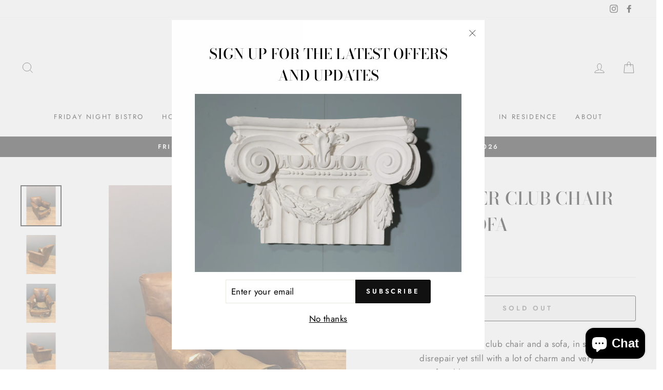

--- FILE ---
content_type: text/html; charset=utf-8
request_url: https://yewtreebarn.co.uk/products/leather-club-chairs-and-sofa
body_size: 26741
content:
<!doctype html>
<html class="no-js" lang="ShopLocaleDrop">
<head>
  <meta charset="utf-8">
  <meta http-equiv="X-UA-Compatible" content="IE=edge,chrome=1">
  <meta name="viewport" content="width=device-width,initial-scale=1">
  <meta name="theme-color" content="#111111">
  <link rel="canonical" href="https://yewtreebarn.co.uk/products/leather-club-chairs-and-sofa">
  <meta name="format-detection" content="telephone=no"><link rel="shortcut icon" href="//yewtreebarn.co.uk/cdn/shop/files/IMG_2249_32x32.png?v=1632231507" type="image/png" />
  <title>Leather Club Chair and Sofa
&ndash; YEW TREE BARN
</title><meta name="description" content="A 1930&#39;s leather club chair and a sofa, in some state of disrepair yet still with a lot of charm and very comfortable..."><meta property="og:site_name" content="YEW TREE BARN">
  <meta property="og:url" content="https://yewtreebarn.co.uk/products/leather-club-chairs-and-sofa">
  <meta property="og:title" content="Leather Club Chair and Sofa">
  <meta property="og:type" content="product">
  <meta property="og:description" content="A 1930&#39;s leather club chair and a sofa, in some state of disrepair yet still with a lot of charm and very comfortable..."><meta property="og:image" content="http://yewtreebarn.co.uk/cdn/shop/products/IMG_5250_1200x1200.JPG?v=1585157049"><meta property="og:image" content="http://yewtreebarn.co.uk/cdn/shop/products/IMG_5251_1200x1200.JPG?v=1585157059"><meta property="og:image" content="http://yewtreebarn.co.uk/cdn/shop/products/IMG_5252_1200x1200.JPG?v=1585157049">
  <meta property="og:image:secure_url" content="https://yewtreebarn.co.uk/cdn/shop/products/IMG_5250_1200x1200.JPG?v=1585157049"><meta property="og:image:secure_url" content="https://yewtreebarn.co.uk/cdn/shop/products/IMG_5251_1200x1200.JPG?v=1585157059"><meta property="og:image:secure_url" content="https://yewtreebarn.co.uk/cdn/shop/products/IMG_5252_1200x1200.JPG?v=1585157049">
  <meta name="twitter:site" content="@">
  <meta name="twitter:card" content="summary_large_image">
  <meta name="twitter:title" content="Leather Club Chair and Sofa">
  <meta name="twitter:description" content="A 1930&#39;s leather club chair and a sofa, in some state of disrepair yet still with a lot of charm and very comfortable...">


  <style data-shopify>
  @font-face {
  font-family: "Bodoni Moda";
  font-weight: 500;
  font-style: normal;
  src: url("//yewtreebarn.co.uk/cdn/fonts/bodoni_moda/bodonimoda_n5.36d0da1db617c453fb46e8089790ab6dc72c2356.woff2") format("woff2"),
       url("//yewtreebarn.co.uk/cdn/fonts/bodoni_moda/bodonimoda_n5.40f612bab009769f87511096f185d9228ad3baa3.woff") format("woff");
}

  @font-face {
  font-family: Jost;
  font-weight: 400;
  font-style: normal;
  src: url("//yewtreebarn.co.uk/cdn/fonts/jost/jost_n4.d47a1b6347ce4a4c9f437608011273009d91f2b7.woff2") format("woff2"),
       url("//yewtreebarn.co.uk/cdn/fonts/jost/jost_n4.791c46290e672b3f85c3d1c651ef2efa3819eadd.woff") format("woff");
}


  @font-face {
  font-family: Jost;
  font-weight: 600;
  font-style: normal;
  src: url("//yewtreebarn.co.uk/cdn/fonts/jost/jost_n6.ec1178db7a7515114a2d84e3dd680832b7af8b99.woff2") format("woff2"),
       url("//yewtreebarn.co.uk/cdn/fonts/jost/jost_n6.b1178bb6bdd3979fef38e103a3816f6980aeaff9.woff") format("woff");
}

  @font-face {
  font-family: Jost;
  font-weight: 400;
  font-style: italic;
  src: url("//yewtreebarn.co.uk/cdn/fonts/jost/jost_i4.b690098389649750ada222b9763d55796c5283a5.woff2") format("woff2"),
       url("//yewtreebarn.co.uk/cdn/fonts/jost/jost_i4.fd766415a47e50b9e391ae7ec04e2ae25e7e28b0.woff") format("woff");
}

  @font-face {
  font-family: Jost;
  font-weight: 600;
  font-style: italic;
  src: url("//yewtreebarn.co.uk/cdn/fonts/jost/jost_i6.9af7e5f39e3a108c08f24047a4276332d9d7b85e.woff2") format("woff2"),
       url("//yewtreebarn.co.uk/cdn/fonts/jost/jost_i6.2bf310262638f998ed206777ce0b9a3b98b6fe92.woff") format("woff");
}

</style>

  <link href="//yewtreebarn.co.uk/cdn/shop/t/16/assets/theme.scss.css?v=100377810241739922101759259698" rel="stylesheet" type="text/css" media="all" />

  <style data-shopify>
    .collection-item__title {
      font-size: 16.8px;
    }

    @media screen and (min-width: 769px) {
      .collection-item__title {
        font-size: 21px;
      }
    }
  </style>

  <script>
    document.documentElement.className = document.documentElement.className.replace('no-js', 'js');

    window.theme = window.theme || {};
    theme.strings = {
      addToCart: "Add to cart",
      soldOut: "Sold Out",
      unavailable: "Unavailable",
      stockLabel: "Only [count] items in stock!",
      willNotShipUntil: "Will not ship until [date]",
      willBeInStockAfter: "Will be in stock after [date]",
      waitingForStock: "Inventory on the way",
      savePrice: "Save [saved_amount]",
      cartEmpty: "Your cart is currently empty.",
      cartTermsConfirmation: "You must agree with the terms and conditions of sales to check out"
    };
    theme.settings = {
      dynamicVariantsEnable: true,
      dynamicVariantType: "button",
      cartType: "drawer",
      moneyFormat: "\u0026pound;{{amount}}",
      saveType: "dollar",
      recentlyViewedEnabled: false,
      predictiveSearch: true,
      predictiveSearchType: "product,article,page",
      inventoryThreshold: 10,
      quickView: false,
      themeName: 'Impulse',
      themeVersion: "3.0.2"
    };
  </script>

  <script>window.performance && window.performance.mark && window.performance.mark('shopify.content_for_header.start');</script><meta name="google-site-verification" content="vLn1jqLnfFXeR5H6IK4JfYRapABgly4qzoh8pATfS8o">
<meta id="shopify-digital-wallet" name="shopify-digital-wallet" content="/2226868/digital_wallets/dialog">
<meta name="shopify-checkout-api-token" content="297330f8c2757711e20d716560a0ec6a">
<meta id="in-context-paypal-metadata" data-shop-id="2226868" data-venmo-supported="false" data-environment="production" data-locale="en_US" data-paypal-v4="true" data-currency="GBP">
<link rel="alternate" type="application/json+oembed" href="https://yewtreebarn.co.uk/products/leather-club-chairs-and-sofa.oembed">
<script async="async" src="/checkouts/internal/preloads.js?locale=en-GB"></script>
<link rel="preconnect" href="https://shop.app" crossorigin="anonymous">
<script async="async" src="https://shop.app/checkouts/internal/preloads.js?locale=en-GB&shop_id=2226868" crossorigin="anonymous"></script>
<script id="apple-pay-shop-capabilities" type="application/json">{"shopId":2226868,"countryCode":"GB","currencyCode":"GBP","merchantCapabilities":["supports3DS"],"merchantId":"gid:\/\/shopify\/Shop\/2226868","merchantName":"YEW TREE BARN","requiredBillingContactFields":["postalAddress","email"],"requiredShippingContactFields":["postalAddress","email"],"shippingType":"shipping","supportedNetworks":["visa","maestro","masterCard","amex","discover","elo"],"total":{"type":"pending","label":"YEW TREE BARN","amount":"1.00"},"shopifyPaymentsEnabled":true,"supportsSubscriptions":true}</script>
<script id="shopify-features" type="application/json">{"accessToken":"297330f8c2757711e20d716560a0ec6a","betas":["rich-media-storefront-analytics"],"domain":"yewtreebarn.co.uk","predictiveSearch":true,"shopId":2226868,"locale":"en"}</script>
<script>var Shopify = Shopify || {};
Shopify.shop = "yew-tree-barn-wrs.myshopify.com";
Shopify.locale = "en";
Shopify.currency = {"active":"GBP","rate":"1.0"};
Shopify.country = "GB";
Shopify.theme = {"name":"Impulse","id":80885055568,"schema_name":"Impulse","schema_version":"3.0.2","theme_store_id":857,"role":"main"};
Shopify.theme.handle = "null";
Shopify.theme.style = {"id":null,"handle":null};
Shopify.cdnHost = "yewtreebarn.co.uk/cdn";
Shopify.routes = Shopify.routes || {};
Shopify.routes.root = "/";</script>
<script type="module">!function(o){(o.Shopify=o.Shopify||{}).modules=!0}(window);</script>
<script>!function(o){function n(){var o=[];function n(){o.push(Array.prototype.slice.apply(arguments))}return n.q=o,n}var t=o.Shopify=o.Shopify||{};t.loadFeatures=n(),t.autoloadFeatures=n()}(window);</script>
<script>
  window.ShopifyPay = window.ShopifyPay || {};
  window.ShopifyPay.apiHost = "shop.app\/pay";
  window.ShopifyPay.redirectState = null;
</script>
<script id="shop-js-analytics" type="application/json">{"pageType":"product"}</script>
<script defer="defer" async type="module" src="//yewtreebarn.co.uk/cdn/shopifycloud/shop-js/modules/v2/client.init-shop-cart-sync_C5BV16lS.en.esm.js"></script>
<script defer="defer" async type="module" src="//yewtreebarn.co.uk/cdn/shopifycloud/shop-js/modules/v2/chunk.common_CygWptCX.esm.js"></script>
<script type="module">
  await import("//yewtreebarn.co.uk/cdn/shopifycloud/shop-js/modules/v2/client.init-shop-cart-sync_C5BV16lS.en.esm.js");
await import("//yewtreebarn.co.uk/cdn/shopifycloud/shop-js/modules/v2/chunk.common_CygWptCX.esm.js");

  window.Shopify.SignInWithShop?.initShopCartSync?.({"fedCMEnabled":true,"windoidEnabled":true});

</script>
<script>
  window.Shopify = window.Shopify || {};
  if (!window.Shopify.featureAssets) window.Shopify.featureAssets = {};
  window.Shopify.featureAssets['shop-js'] = {"shop-cart-sync":["modules/v2/client.shop-cart-sync_ZFArdW7E.en.esm.js","modules/v2/chunk.common_CygWptCX.esm.js"],"init-fed-cm":["modules/v2/client.init-fed-cm_CmiC4vf6.en.esm.js","modules/v2/chunk.common_CygWptCX.esm.js"],"shop-button":["modules/v2/client.shop-button_tlx5R9nI.en.esm.js","modules/v2/chunk.common_CygWptCX.esm.js"],"shop-cash-offers":["modules/v2/client.shop-cash-offers_DOA2yAJr.en.esm.js","modules/v2/chunk.common_CygWptCX.esm.js","modules/v2/chunk.modal_D71HUcav.esm.js"],"init-windoid":["modules/v2/client.init-windoid_sURxWdc1.en.esm.js","modules/v2/chunk.common_CygWptCX.esm.js"],"shop-toast-manager":["modules/v2/client.shop-toast-manager_ClPi3nE9.en.esm.js","modules/v2/chunk.common_CygWptCX.esm.js"],"init-shop-email-lookup-coordinator":["modules/v2/client.init-shop-email-lookup-coordinator_B8hsDcYM.en.esm.js","modules/v2/chunk.common_CygWptCX.esm.js"],"init-shop-cart-sync":["modules/v2/client.init-shop-cart-sync_C5BV16lS.en.esm.js","modules/v2/chunk.common_CygWptCX.esm.js"],"avatar":["modules/v2/client.avatar_BTnouDA3.en.esm.js"],"pay-button":["modules/v2/client.pay-button_FdsNuTd3.en.esm.js","modules/v2/chunk.common_CygWptCX.esm.js"],"init-customer-accounts":["modules/v2/client.init-customer-accounts_DxDtT_ad.en.esm.js","modules/v2/client.shop-login-button_C5VAVYt1.en.esm.js","modules/v2/chunk.common_CygWptCX.esm.js","modules/v2/chunk.modal_D71HUcav.esm.js"],"init-shop-for-new-customer-accounts":["modules/v2/client.init-shop-for-new-customer-accounts_ChsxoAhi.en.esm.js","modules/v2/client.shop-login-button_C5VAVYt1.en.esm.js","modules/v2/chunk.common_CygWptCX.esm.js","modules/v2/chunk.modal_D71HUcav.esm.js"],"shop-login-button":["modules/v2/client.shop-login-button_C5VAVYt1.en.esm.js","modules/v2/chunk.common_CygWptCX.esm.js","modules/v2/chunk.modal_D71HUcav.esm.js"],"init-customer-accounts-sign-up":["modules/v2/client.init-customer-accounts-sign-up_CPSyQ0Tj.en.esm.js","modules/v2/client.shop-login-button_C5VAVYt1.en.esm.js","modules/v2/chunk.common_CygWptCX.esm.js","modules/v2/chunk.modal_D71HUcav.esm.js"],"shop-follow-button":["modules/v2/client.shop-follow-button_Cva4Ekp9.en.esm.js","modules/v2/chunk.common_CygWptCX.esm.js","modules/v2/chunk.modal_D71HUcav.esm.js"],"checkout-modal":["modules/v2/client.checkout-modal_BPM8l0SH.en.esm.js","modules/v2/chunk.common_CygWptCX.esm.js","modules/v2/chunk.modal_D71HUcav.esm.js"],"lead-capture":["modules/v2/client.lead-capture_Bi8yE_yS.en.esm.js","modules/v2/chunk.common_CygWptCX.esm.js","modules/v2/chunk.modal_D71HUcav.esm.js"],"shop-login":["modules/v2/client.shop-login_D6lNrXab.en.esm.js","modules/v2/chunk.common_CygWptCX.esm.js","modules/v2/chunk.modal_D71HUcav.esm.js"],"payment-terms":["modules/v2/client.payment-terms_CZxnsJam.en.esm.js","modules/v2/chunk.common_CygWptCX.esm.js","modules/v2/chunk.modal_D71HUcav.esm.js"]};
</script>
<script>(function() {
  var isLoaded = false;
  function asyncLoad() {
    if (isLoaded) return;
    isLoaded = true;
    var urls = ["https:\/\/chimpstatic.com\/mcjs-connected\/js\/users\/663c3f8f0671e93f1ba48ec4e\/12ea59bd205f98adf8c0fb262.js?shop=yew-tree-barn-wrs.myshopify.com","https:\/\/shopify.covet.pics\/covet-pics-widget-inject.js?shop=yew-tree-barn-wrs.myshopify.com"];
    for (var i = 0; i < urls.length; i++) {
      var s = document.createElement('script');
      s.type = 'text/javascript';
      s.async = true;
      s.src = urls[i];
      var x = document.getElementsByTagName('script')[0];
      x.parentNode.insertBefore(s, x);
    }
  };
  if(window.attachEvent) {
    window.attachEvent('onload', asyncLoad);
  } else {
    window.addEventListener('load', asyncLoad, false);
  }
})();</script>
<script id="__st">var __st={"a":2226868,"offset":0,"reqid":"4561f5a1-9fe7-4cd0-a49a-cd7c4ce18e4f-1768687450","pageurl":"yewtreebarn.co.uk\/products\/leather-club-chairs-and-sofa","u":"f84154665d58","p":"product","rtyp":"product","rid":10270801747};</script>
<script>window.ShopifyPaypalV4VisibilityTracking = true;</script>
<script id="captcha-bootstrap">!function(){'use strict';const t='contact',e='account',n='new_comment',o=[[t,t],['blogs',n],['comments',n],[t,'customer']],c=[[e,'customer_login'],[e,'guest_login'],[e,'recover_customer_password'],[e,'create_customer']],r=t=>t.map((([t,e])=>`form[action*='/${t}']:not([data-nocaptcha='true']) input[name='form_type'][value='${e}']`)).join(','),a=t=>()=>t?[...document.querySelectorAll(t)].map((t=>t.form)):[];function s(){const t=[...o],e=r(t);return a(e)}const i='password',u='form_key',d=['recaptcha-v3-token','g-recaptcha-response','h-captcha-response',i],f=()=>{try{return window.sessionStorage}catch{return}},m='__shopify_v',_=t=>t.elements[u];function p(t,e,n=!1){try{const o=window.sessionStorage,c=JSON.parse(o.getItem(e)),{data:r}=function(t){const{data:e,action:n}=t;return t[m]||n?{data:e,action:n}:{data:t,action:n}}(c);for(const[e,n]of Object.entries(r))t.elements[e]&&(t.elements[e].value=n);n&&o.removeItem(e)}catch(o){console.error('form repopulation failed',{error:o})}}const l='form_type',E='cptcha';function T(t){t.dataset[E]=!0}const w=window,h=w.document,L='Shopify',v='ce_forms',y='captcha';let A=!1;((t,e)=>{const n=(g='f06e6c50-85a8-45c8-87d0-21a2b65856fe',I='https://cdn.shopify.com/shopifycloud/storefront-forms-hcaptcha/ce_storefront_forms_captcha_hcaptcha.v1.5.2.iife.js',D={infoText:'Protected by hCaptcha',privacyText:'Privacy',termsText:'Terms'},(t,e,n)=>{const o=w[L][v],c=o.bindForm;if(c)return c(t,g,e,D).then(n);var r;o.q.push([[t,g,e,D],n]),r=I,A||(h.body.append(Object.assign(h.createElement('script'),{id:'captcha-provider',async:!0,src:r})),A=!0)});var g,I,D;w[L]=w[L]||{},w[L][v]=w[L][v]||{},w[L][v].q=[],w[L][y]=w[L][y]||{},w[L][y].protect=function(t,e){n(t,void 0,e),T(t)},Object.freeze(w[L][y]),function(t,e,n,w,h,L){const[v,y,A,g]=function(t,e,n){const i=e?o:[],u=t?c:[],d=[...i,...u],f=r(d),m=r(i),_=r(d.filter((([t,e])=>n.includes(e))));return[a(f),a(m),a(_),s()]}(w,h,L),I=t=>{const e=t.target;return e instanceof HTMLFormElement?e:e&&e.form},D=t=>v().includes(t);t.addEventListener('submit',(t=>{const e=I(t);if(!e)return;const n=D(e)&&!e.dataset.hcaptchaBound&&!e.dataset.recaptchaBound,o=_(e),c=g().includes(e)&&(!o||!o.value);(n||c)&&t.preventDefault(),c&&!n&&(function(t){try{if(!f())return;!function(t){const e=f();if(!e)return;const n=_(t);if(!n)return;const o=n.value;o&&e.removeItem(o)}(t);const e=Array.from(Array(32),(()=>Math.random().toString(36)[2])).join('');!function(t,e){_(t)||t.append(Object.assign(document.createElement('input'),{type:'hidden',name:u})),t.elements[u].value=e}(t,e),function(t,e){const n=f();if(!n)return;const o=[...t.querySelectorAll(`input[type='${i}']`)].map((({name:t})=>t)),c=[...d,...o],r={};for(const[a,s]of new FormData(t).entries())c.includes(a)||(r[a]=s);n.setItem(e,JSON.stringify({[m]:1,action:t.action,data:r}))}(t,e)}catch(e){console.error('failed to persist form',e)}}(e),e.submit())}));const S=(t,e)=>{t&&!t.dataset[E]&&(n(t,e.some((e=>e===t))),T(t))};for(const o of['focusin','change'])t.addEventListener(o,(t=>{const e=I(t);D(e)&&S(e,y())}));const B=e.get('form_key'),M=e.get(l),P=B&&M;t.addEventListener('DOMContentLoaded',(()=>{const t=y();if(P)for(const e of t)e.elements[l].value===M&&p(e,B);[...new Set([...A(),...v().filter((t=>'true'===t.dataset.shopifyCaptcha))])].forEach((e=>S(e,t)))}))}(h,new URLSearchParams(w.location.search),n,t,e,['guest_login'])})(!0,!0)}();</script>
<script integrity="sha256-4kQ18oKyAcykRKYeNunJcIwy7WH5gtpwJnB7kiuLZ1E=" data-source-attribution="shopify.loadfeatures" defer="defer" src="//yewtreebarn.co.uk/cdn/shopifycloud/storefront/assets/storefront/load_feature-a0a9edcb.js" crossorigin="anonymous"></script>
<script crossorigin="anonymous" defer="defer" src="//yewtreebarn.co.uk/cdn/shopifycloud/storefront/assets/shopify_pay/storefront-65b4c6d7.js?v=20250812"></script>
<script data-source-attribution="shopify.dynamic_checkout.dynamic.init">var Shopify=Shopify||{};Shopify.PaymentButton=Shopify.PaymentButton||{isStorefrontPortableWallets:!0,init:function(){window.Shopify.PaymentButton.init=function(){};var t=document.createElement("script");t.src="https://yewtreebarn.co.uk/cdn/shopifycloud/portable-wallets/latest/portable-wallets.en.js",t.type="module",document.head.appendChild(t)}};
</script>
<script data-source-attribution="shopify.dynamic_checkout.buyer_consent">
  function portableWalletsHideBuyerConsent(e){var t=document.getElementById("shopify-buyer-consent"),n=document.getElementById("shopify-subscription-policy-button");t&&n&&(t.classList.add("hidden"),t.setAttribute("aria-hidden","true"),n.removeEventListener("click",e))}function portableWalletsShowBuyerConsent(e){var t=document.getElementById("shopify-buyer-consent"),n=document.getElementById("shopify-subscription-policy-button");t&&n&&(t.classList.remove("hidden"),t.removeAttribute("aria-hidden"),n.addEventListener("click",e))}window.Shopify?.PaymentButton&&(window.Shopify.PaymentButton.hideBuyerConsent=portableWalletsHideBuyerConsent,window.Shopify.PaymentButton.showBuyerConsent=portableWalletsShowBuyerConsent);
</script>
<script>
  function portableWalletsCleanup(e){e&&e.src&&console.error("Failed to load portable wallets script "+e.src);var t=document.querySelectorAll("shopify-accelerated-checkout .shopify-payment-button__skeleton, shopify-accelerated-checkout-cart .wallet-cart-button__skeleton"),e=document.getElementById("shopify-buyer-consent");for(let e=0;e<t.length;e++)t[e].remove();e&&e.remove()}function portableWalletsNotLoadedAsModule(e){e instanceof ErrorEvent&&"string"==typeof e.message&&e.message.includes("import.meta")&&"string"==typeof e.filename&&e.filename.includes("portable-wallets")&&(window.removeEventListener("error",portableWalletsNotLoadedAsModule),window.Shopify.PaymentButton.failedToLoad=e,"loading"===document.readyState?document.addEventListener("DOMContentLoaded",window.Shopify.PaymentButton.init):window.Shopify.PaymentButton.init())}window.addEventListener("error",portableWalletsNotLoadedAsModule);
</script>

<script type="module" src="https://yewtreebarn.co.uk/cdn/shopifycloud/portable-wallets/latest/portable-wallets.en.js" onError="portableWalletsCleanup(this)" crossorigin="anonymous"></script>
<script nomodule>
  document.addEventListener("DOMContentLoaded", portableWalletsCleanup);
</script>

<script id='scb4127' type='text/javascript' async='' src='https://yewtreebarn.co.uk/cdn/shopifycloud/privacy-banner/storefront-banner.js'></script><link id="shopify-accelerated-checkout-styles" rel="stylesheet" media="screen" href="https://yewtreebarn.co.uk/cdn/shopifycloud/portable-wallets/latest/accelerated-checkout-backwards-compat.css" crossorigin="anonymous">
<style id="shopify-accelerated-checkout-cart">
        #shopify-buyer-consent {
  margin-top: 1em;
  display: inline-block;
  width: 100%;
}

#shopify-buyer-consent.hidden {
  display: none;
}

#shopify-subscription-policy-button {
  background: none;
  border: none;
  padding: 0;
  text-decoration: underline;
  font-size: inherit;
  cursor: pointer;
}

#shopify-subscription-policy-button::before {
  box-shadow: none;
}

      </style>

<script>window.performance && window.performance.mark && window.performance.mark('shopify.content_for_header.end');</script>

  <script src="//yewtreebarn.co.uk/cdn/shop/t/16/assets/vendor-scripts-v6.js" defer="defer"></script>

  

  <script src="//yewtreebarn.co.uk/cdn/shop/t/16/assets/theme.js?v=23286472351675302561584783921" defer="defer"></script><script src="https://cdn.shopify.com/extensions/7bc9bb47-adfa-4267-963e-cadee5096caf/inbox-1252/assets/inbox-chat-loader.js" type="text/javascript" defer="defer"></script>
<link href="https://monorail-edge.shopifysvc.com" rel="dns-prefetch">
<script>(function(){if ("sendBeacon" in navigator && "performance" in window) {try {var session_token_from_headers = performance.getEntriesByType('navigation')[0].serverTiming.find(x => x.name == '_s').description;} catch {var session_token_from_headers = undefined;}var session_cookie_matches = document.cookie.match(/_shopify_s=([^;]*)/);var session_token_from_cookie = session_cookie_matches && session_cookie_matches.length === 2 ? session_cookie_matches[1] : "";var session_token = session_token_from_headers || session_token_from_cookie || "";function handle_abandonment_event(e) {var entries = performance.getEntries().filter(function(entry) {return /monorail-edge.shopifysvc.com/.test(entry.name);});if (!window.abandonment_tracked && entries.length === 0) {window.abandonment_tracked = true;var currentMs = Date.now();var navigation_start = performance.timing.navigationStart;var payload = {shop_id: 2226868,url: window.location.href,navigation_start,duration: currentMs - navigation_start,session_token,page_type: "product"};window.navigator.sendBeacon("https://monorail-edge.shopifysvc.com/v1/produce", JSON.stringify({schema_id: "online_store_buyer_site_abandonment/1.1",payload: payload,metadata: {event_created_at_ms: currentMs,event_sent_at_ms: currentMs}}));}}window.addEventListener('pagehide', handle_abandonment_event);}}());</script>
<script id="web-pixels-manager-setup">(function e(e,d,r,n,o){if(void 0===o&&(o={}),!Boolean(null===(a=null===(i=window.Shopify)||void 0===i?void 0:i.analytics)||void 0===a?void 0:a.replayQueue)){var i,a;window.Shopify=window.Shopify||{};var t=window.Shopify;t.analytics=t.analytics||{};var s=t.analytics;s.replayQueue=[],s.publish=function(e,d,r){return s.replayQueue.push([e,d,r]),!0};try{self.performance.mark("wpm:start")}catch(e){}var l=function(){var e={modern:/Edge?\/(1{2}[4-9]|1[2-9]\d|[2-9]\d{2}|\d{4,})\.\d+(\.\d+|)|Firefox\/(1{2}[4-9]|1[2-9]\d|[2-9]\d{2}|\d{4,})\.\d+(\.\d+|)|Chrom(ium|e)\/(9{2}|\d{3,})\.\d+(\.\d+|)|(Maci|X1{2}).+ Version\/(15\.\d+|(1[6-9]|[2-9]\d|\d{3,})\.\d+)([,.]\d+|)( \(\w+\)|)( Mobile\/\w+|) Safari\/|Chrome.+OPR\/(9{2}|\d{3,})\.\d+\.\d+|(CPU[ +]OS|iPhone[ +]OS|CPU[ +]iPhone|CPU IPhone OS|CPU iPad OS)[ +]+(15[._]\d+|(1[6-9]|[2-9]\d|\d{3,})[._]\d+)([._]\d+|)|Android:?[ /-](13[3-9]|1[4-9]\d|[2-9]\d{2}|\d{4,})(\.\d+|)(\.\d+|)|Android.+Firefox\/(13[5-9]|1[4-9]\d|[2-9]\d{2}|\d{4,})\.\d+(\.\d+|)|Android.+Chrom(ium|e)\/(13[3-9]|1[4-9]\d|[2-9]\d{2}|\d{4,})\.\d+(\.\d+|)|SamsungBrowser\/([2-9]\d|\d{3,})\.\d+/,legacy:/Edge?\/(1[6-9]|[2-9]\d|\d{3,})\.\d+(\.\d+|)|Firefox\/(5[4-9]|[6-9]\d|\d{3,})\.\d+(\.\d+|)|Chrom(ium|e)\/(5[1-9]|[6-9]\d|\d{3,})\.\d+(\.\d+|)([\d.]+$|.*Safari\/(?![\d.]+ Edge\/[\d.]+$))|(Maci|X1{2}).+ Version\/(10\.\d+|(1[1-9]|[2-9]\d|\d{3,})\.\d+)([,.]\d+|)( \(\w+\)|)( Mobile\/\w+|) Safari\/|Chrome.+OPR\/(3[89]|[4-9]\d|\d{3,})\.\d+\.\d+|(CPU[ +]OS|iPhone[ +]OS|CPU[ +]iPhone|CPU IPhone OS|CPU iPad OS)[ +]+(10[._]\d+|(1[1-9]|[2-9]\d|\d{3,})[._]\d+)([._]\d+|)|Android:?[ /-](13[3-9]|1[4-9]\d|[2-9]\d{2}|\d{4,})(\.\d+|)(\.\d+|)|Mobile Safari.+OPR\/([89]\d|\d{3,})\.\d+\.\d+|Android.+Firefox\/(13[5-9]|1[4-9]\d|[2-9]\d{2}|\d{4,})\.\d+(\.\d+|)|Android.+Chrom(ium|e)\/(13[3-9]|1[4-9]\d|[2-9]\d{2}|\d{4,})\.\d+(\.\d+|)|Android.+(UC? ?Browser|UCWEB|U3)[ /]?(15\.([5-9]|\d{2,})|(1[6-9]|[2-9]\d|\d{3,})\.\d+)\.\d+|SamsungBrowser\/(5\.\d+|([6-9]|\d{2,})\.\d+)|Android.+MQ{2}Browser\/(14(\.(9|\d{2,})|)|(1[5-9]|[2-9]\d|\d{3,})(\.\d+|))(\.\d+|)|K[Aa][Ii]OS\/(3\.\d+|([4-9]|\d{2,})\.\d+)(\.\d+|)/},d=e.modern,r=e.legacy,n=navigator.userAgent;return n.match(d)?"modern":n.match(r)?"legacy":"unknown"}(),u="modern"===l?"modern":"legacy",c=(null!=n?n:{modern:"",legacy:""})[u],f=function(e){return[e.baseUrl,"/wpm","/b",e.hashVersion,"modern"===e.buildTarget?"m":"l",".js"].join("")}({baseUrl:d,hashVersion:r,buildTarget:u}),m=function(e){var d=e.version,r=e.bundleTarget,n=e.surface,o=e.pageUrl,i=e.monorailEndpoint;return{emit:function(e){var a=e.status,t=e.errorMsg,s=(new Date).getTime(),l=JSON.stringify({metadata:{event_sent_at_ms:s},events:[{schema_id:"web_pixels_manager_load/3.1",payload:{version:d,bundle_target:r,page_url:o,status:a,surface:n,error_msg:t},metadata:{event_created_at_ms:s}}]});if(!i)return console&&console.warn&&console.warn("[Web Pixels Manager] No Monorail endpoint provided, skipping logging."),!1;try{return self.navigator.sendBeacon.bind(self.navigator)(i,l)}catch(e){}var u=new XMLHttpRequest;try{return u.open("POST",i,!0),u.setRequestHeader("Content-Type","text/plain"),u.send(l),!0}catch(e){return console&&console.warn&&console.warn("[Web Pixels Manager] Got an unhandled error while logging to Monorail."),!1}}}}({version:r,bundleTarget:l,surface:e.surface,pageUrl:self.location.href,monorailEndpoint:e.monorailEndpoint});try{o.browserTarget=l,function(e){var d=e.src,r=e.async,n=void 0===r||r,o=e.onload,i=e.onerror,a=e.sri,t=e.scriptDataAttributes,s=void 0===t?{}:t,l=document.createElement("script"),u=document.querySelector("head"),c=document.querySelector("body");if(l.async=n,l.src=d,a&&(l.integrity=a,l.crossOrigin="anonymous"),s)for(var f in s)if(Object.prototype.hasOwnProperty.call(s,f))try{l.dataset[f]=s[f]}catch(e){}if(o&&l.addEventListener("load",o),i&&l.addEventListener("error",i),u)u.appendChild(l);else{if(!c)throw new Error("Did not find a head or body element to append the script");c.appendChild(l)}}({src:f,async:!0,onload:function(){if(!function(){var e,d;return Boolean(null===(d=null===(e=window.Shopify)||void 0===e?void 0:e.analytics)||void 0===d?void 0:d.initialized)}()){var d=window.webPixelsManager.init(e)||void 0;if(d){var r=window.Shopify.analytics;r.replayQueue.forEach((function(e){var r=e[0],n=e[1],o=e[2];d.publishCustomEvent(r,n,o)})),r.replayQueue=[],r.publish=d.publishCustomEvent,r.visitor=d.visitor,r.initialized=!0}}},onerror:function(){return m.emit({status:"failed",errorMsg:"".concat(f," has failed to load")})},sri:function(e){var d=/^sha384-[A-Za-z0-9+/=]+$/;return"string"==typeof e&&d.test(e)}(c)?c:"",scriptDataAttributes:o}),m.emit({status:"loading"})}catch(e){m.emit({status:"failed",errorMsg:(null==e?void 0:e.message)||"Unknown error"})}}})({shopId: 2226868,storefrontBaseUrl: "https://yewtreebarn.co.uk",extensionsBaseUrl: "https://extensions.shopifycdn.com/cdn/shopifycloud/web-pixels-manager",monorailEndpoint: "https://monorail-edge.shopifysvc.com/unstable/produce_batch",surface: "storefront-renderer",enabledBetaFlags: ["2dca8a86"],webPixelsConfigList: [{"id":"182518141","eventPayloadVersion":"v1","runtimeContext":"LAX","scriptVersion":"1","type":"CUSTOM","privacyPurposes":["ANALYTICS"],"name":"Google Analytics tag (migrated)"},{"id":"shopify-app-pixel","configuration":"{}","eventPayloadVersion":"v1","runtimeContext":"STRICT","scriptVersion":"0450","apiClientId":"shopify-pixel","type":"APP","privacyPurposes":["ANALYTICS","MARKETING"]},{"id":"shopify-custom-pixel","eventPayloadVersion":"v1","runtimeContext":"LAX","scriptVersion":"0450","apiClientId":"shopify-pixel","type":"CUSTOM","privacyPurposes":["ANALYTICS","MARKETING"]}],isMerchantRequest: false,initData: {"shop":{"name":"YEW TREE BARN","paymentSettings":{"currencyCode":"GBP"},"myshopifyDomain":"yew-tree-barn-wrs.myshopify.com","countryCode":"GB","storefrontUrl":"https:\/\/yewtreebarn.co.uk"},"customer":null,"cart":null,"checkout":null,"productVariants":[{"price":{"amount":0.0,"currencyCode":"GBP"},"product":{"title":"Leather Club Chair and Sofa","vendor":"Yew Tree Barn - Lake District","id":"10270801747","untranslatedTitle":"Leather Club Chair and Sofa","url":"\/products\/leather-club-chairs-and-sofa","type":"Sofa"},"id":"41647847507","image":{"src":"\/\/yewtreebarn.co.uk\/cdn\/shop\/products\/IMG_5250.JPG?v=1585157049"},"sku":"","title":"Default Title","untranslatedTitle":"Default Title"}],"purchasingCompany":null},},"https://yewtreebarn.co.uk/cdn","fcfee988w5aeb613cpc8e4bc33m6693e112",{"modern":"","legacy":""},{"shopId":"2226868","storefrontBaseUrl":"https:\/\/yewtreebarn.co.uk","extensionBaseUrl":"https:\/\/extensions.shopifycdn.com\/cdn\/shopifycloud\/web-pixels-manager","surface":"storefront-renderer","enabledBetaFlags":"[\"2dca8a86\"]","isMerchantRequest":"false","hashVersion":"fcfee988w5aeb613cpc8e4bc33m6693e112","publish":"custom","events":"[[\"page_viewed\",{}],[\"product_viewed\",{\"productVariant\":{\"price\":{\"amount\":0.0,\"currencyCode\":\"GBP\"},\"product\":{\"title\":\"Leather Club Chair and Sofa\",\"vendor\":\"Yew Tree Barn - Lake District\",\"id\":\"10270801747\",\"untranslatedTitle\":\"Leather Club Chair and Sofa\",\"url\":\"\/products\/leather-club-chairs-and-sofa\",\"type\":\"Sofa\"},\"id\":\"41647847507\",\"image\":{\"src\":\"\/\/yewtreebarn.co.uk\/cdn\/shop\/products\/IMG_5250.JPG?v=1585157049\"},\"sku\":\"\",\"title\":\"Default Title\",\"untranslatedTitle\":\"Default Title\"}}]]"});</script><script>
  window.ShopifyAnalytics = window.ShopifyAnalytics || {};
  window.ShopifyAnalytics.meta = window.ShopifyAnalytics.meta || {};
  window.ShopifyAnalytics.meta.currency = 'GBP';
  var meta = {"product":{"id":10270801747,"gid":"gid:\/\/shopify\/Product\/10270801747","vendor":"Yew Tree Barn - Lake District","type":"Sofa","handle":"leather-club-chairs-and-sofa","variants":[{"id":41647847507,"price":0,"name":"Leather Club Chair and Sofa","public_title":null,"sku":""}],"remote":false},"page":{"pageType":"product","resourceType":"product","resourceId":10270801747,"requestId":"4561f5a1-9fe7-4cd0-a49a-cd7c4ce18e4f-1768687450"}};
  for (var attr in meta) {
    window.ShopifyAnalytics.meta[attr] = meta[attr];
  }
</script>
<script class="analytics">
  (function () {
    var customDocumentWrite = function(content) {
      var jquery = null;

      if (window.jQuery) {
        jquery = window.jQuery;
      } else if (window.Checkout && window.Checkout.$) {
        jquery = window.Checkout.$;
      }

      if (jquery) {
        jquery('body').append(content);
      }
    };

    var hasLoggedConversion = function(token) {
      if (token) {
        return document.cookie.indexOf('loggedConversion=' + token) !== -1;
      }
      return false;
    }

    var setCookieIfConversion = function(token) {
      if (token) {
        var twoMonthsFromNow = new Date(Date.now());
        twoMonthsFromNow.setMonth(twoMonthsFromNow.getMonth() + 2);

        document.cookie = 'loggedConversion=' + token + '; expires=' + twoMonthsFromNow;
      }
    }

    var trekkie = window.ShopifyAnalytics.lib = window.trekkie = window.trekkie || [];
    if (trekkie.integrations) {
      return;
    }
    trekkie.methods = [
      'identify',
      'page',
      'ready',
      'track',
      'trackForm',
      'trackLink'
    ];
    trekkie.factory = function(method) {
      return function() {
        var args = Array.prototype.slice.call(arguments);
        args.unshift(method);
        trekkie.push(args);
        return trekkie;
      };
    };
    for (var i = 0; i < trekkie.methods.length; i++) {
      var key = trekkie.methods[i];
      trekkie[key] = trekkie.factory(key);
    }
    trekkie.load = function(config) {
      trekkie.config = config || {};
      trekkie.config.initialDocumentCookie = document.cookie;
      var first = document.getElementsByTagName('script')[0];
      var script = document.createElement('script');
      script.type = 'text/javascript';
      script.onerror = function(e) {
        var scriptFallback = document.createElement('script');
        scriptFallback.type = 'text/javascript';
        scriptFallback.onerror = function(error) {
                var Monorail = {
      produce: function produce(monorailDomain, schemaId, payload) {
        var currentMs = new Date().getTime();
        var event = {
          schema_id: schemaId,
          payload: payload,
          metadata: {
            event_created_at_ms: currentMs,
            event_sent_at_ms: currentMs
          }
        };
        return Monorail.sendRequest("https://" + monorailDomain + "/v1/produce", JSON.stringify(event));
      },
      sendRequest: function sendRequest(endpointUrl, payload) {
        // Try the sendBeacon API
        if (window && window.navigator && typeof window.navigator.sendBeacon === 'function' && typeof window.Blob === 'function' && !Monorail.isIos12()) {
          var blobData = new window.Blob([payload], {
            type: 'text/plain'
          });

          if (window.navigator.sendBeacon(endpointUrl, blobData)) {
            return true;
          } // sendBeacon was not successful

        } // XHR beacon

        var xhr = new XMLHttpRequest();

        try {
          xhr.open('POST', endpointUrl);
          xhr.setRequestHeader('Content-Type', 'text/plain');
          xhr.send(payload);
        } catch (e) {
          console.log(e);
        }

        return false;
      },
      isIos12: function isIos12() {
        return window.navigator.userAgent.lastIndexOf('iPhone; CPU iPhone OS 12_') !== -1 || window.navigator.userAgent.lastIndexOf('iPad; CPU OS 12_') !== -1;
      }
    };
    Monorail.produce('monorail-edge.shopifysvc.com',
      'trekkie_storefront_load_errors/1.1',
      {shop_id: 2226868,
      theme_id: 80885055568,
      app_name: "storefront",
      context_url: window.location.href,
      source_url: "//yewtreebarn.co.uk/cdn/s/trekkie.storefront.cd680fe47e6c39ca5d5df5f0a32d569bc48c0f27.min.js"});

        };
        scriptFallback.async = true;
        scriptFallback.src = '//yewtreebarn.co.uk/cdn/s/trekkie.storefront.cd680fe47e6c39ca5d5df5f0a32d569bc48c0f27.min.js';
        first.parentNode.insertBefore(scriptFallback, first);
      };
      script.async = true;
      script.src = '//yewtreebarn.co.uk/cdn/s/trekkie.storefront.cd680fe47e6c39ca5d5df5f0a32d569bc48c0f27.min.js';
      first.parentNode.insertBefore(script, first);
    };
    trekkie.load(
      {"Trekkie":{"appName":"storefront","development":false,"defaultAttributes":{"shopId":2226868,"isMerchantRequest":null,"themeId":80885055568,"themeCityHash":"16838080540456610717","contentLanguage":"en","currency":"GBP","eventMetadataId":"40c3f5d0-7b23-4235-859a-89f826aa440e"},"isServerSideCookieWritingEnabled":true,"monorailRegion":"shop_domain","enabledBetaFlags":["65f19447"]},"Session Attribution":{},"S2S":{"facebookCapiEnabled":false,"source":"trekkie-storefront-renderer","apiClientId":580111}}
    );

    var loaded = false;
    trekkie.ready(function() {
      if (loaded) return;
      loaded = true;

      window.ShopifyAnalytics.lib = window.trekkie;

      var originalDocumentWrite = document.write;
      document.write = customDocumentWrite;
      try { window.ShopifyAnalytics.merchantGoogleAnalytics.call(this); } catch(error) {};
      document.write = originalDocumentWrite;

      window.ShopifyAnalytics.lib.page(null,{"pageType":"product","resourceType":"product","resourceId":10270801747,"requestId":"4561f5a1-9fe7-4cd0-a49a-cd7c4ce18e4f-1768687450","shopifyEmitted":true});

      var match = window.location.pathname.match(/checkouts\/(.+)\/(thank_you|post_purchase)/)
      var token = match? match[1]: undefined;
      if (!hasLoggedConversion(token)) {
        setCookieIfConversion(token);
        window.ShopifyAnalytics.lib.track("Viewed Product",{"currency":"GBP","variantId":41647847507,"productId":10270801747,"productGid":"gid:\/\/shopify\/Product\/10270801747","name":"Leather Club Chair and Sofa","price":"0.00","sku":"","brand":"Yew Tree Barn - Lake District","variant":null,"category":"Sofa","nonInteraction":true,"remote":false},undefined,undefined,{"shopifyEmitted":true});
      window.ShopifyAnalytics.lib.track("monorail:\/\/trekkie_storefront_viewed_product\/1.1",{"currency":"GBP","variantId":41647847507,"productId":10270801747,"productGid":"gid:\/\/shopify\/Product\/10270801747","name":"Leather Club Chair and Sofa","price":"0.00","sku":"","brand":"Yew Tree Barn - Lake District","variant":null,"category":"Sofa","nonInteraction":true,"remote":false,"referer":"https:\/\/yewtreebarn.co.uk\/products\/leather-club-chairs-and-sofa"});
      }
    });


        var eventsListenerScript = document.createElement('script');
        eventsListenerScript.async = true;
        eventsListenerScript.src = "//yewtreebarn.co.uk/cdn/shopifycloud/storefront/assets/shop_events_listener-3da45d37.js";
        document.getElementsByTagName('head')[0].appendChild(eventsListenerScript);

})();</script>
  <script>
  if (!window.ga || (window.ga && typeof window.ga !== 'function')) {
    window.ga = function ga() {
      (window.ga.q = window.ga.q || []).push(arguments);
      if (window.Shopify && window.Shopify.analytics && typeof window.Shopify.analytics.publish === 'function') {
        window.Shopify.analytics.publish("ga_stub_called", {}, {sendTo: "google_osp_migration"});
      }
      console.error("Shopify's Google Analytics stub called with:", Array.from(arguments), "\nSee https://help.shopify.com/manual/promoting-marketing/pixels/pixel-migration#google for more information.");
    };
    if (window.Shopify && window.Shopify.analytics && typeof window.Shopify.analytics.publish === 'function') {
      window.Shopify.analytics.publish("ga_stub_initialized", {}, {sendTo: "google_osp_migration"});
    }
  }
</script>
<script
  defer
  src="https://yewtreebarn.co.uk/cdn/shopifycloud/perf-kit/shopify-perf-kit-3.0.4.min.js"
  data-application="storefront-renderer"
  data-shop-id="2226868"
  data-render-region="gcp-us-east1"
  data-page-type="product"
  data-theme-instance-id="80885055568"
  data-theme-name="Impulse"
  data-theme-version="3.0.2"
  data-monorail-region="shop_domain"
  data-resource-timing-sampling-rate="10"
  data-shs="true"
  data-shs-beacon="true"
  data-shs-export-with-fetch="true"
  data-shs-logs-sample-rate="1"
  data-shs-beacon-endpoint="https://yewtreebarn.co.uk/api/collect"
></script>
</head>

<body class="template-product" data-transitions="false">

            
              <!-- "snippets/socialshopwave-helper.liquid" was not rendered, the associated app was uninstalled -->
            

  <a class="in-page-link visually-hidden skip-link" href="#MainContent">Skip to content</a>

  <div id="PageContainer" class="page-container">
    <div class="transition-body">

    <div id="shopify-section-header" class="shopify-section">




<div id="NavDrawer" class="drawer drawer--left">
  <div class="drawer__contents">
    <div class="drawer__fixed-header drawer__fixed-header--full">
      <div class="drawer__header drawer__header--full appear-animation appear-delay-1">
        <div class="h2 drawer__title">
        </div>
        <div class="drawer__close">
          <button type="button" class="drawer__close-button js-drawer-close">
            <svg aria-hidden="true" focusable="false" role="presentation" class="icon icon-close" viewBox="0 0 64 64"><path d="M19 17.61l27.12 27.13m0-27.12L19 44.74"/></svg>
            <span class="icon__fallback-text">Close menu</span>
          </button>
        </div>
      </div>
    </div>
    <div class="drawer__scrollable">
      <ul class="mobile-nav" role="navigation" aria-label="Primary">
        


          <li class="mobile-nav__item appear-animation appear-delay-2">
            
              <a href="/pages/friday-night-bistro" class="mobile-nav__link mobile-nav__link--top-level" >Friday Night Bistro</a>
            

            
          </li>
        


          <li class="mobile-nav__item appear-animation appear-delay-3">
            
              <a href="/" class="mobile-nav__link mobile-nav__link--top-level" >Home</a>
            

            
          </li>
        


          <li class="mobile-nav__item appear-animation appear-delay-4">
            
              <div class="mobile-nav__has-sublist">
                
                  <a href="/collections/wrs"
                    class="mobile-nav__link mobile-nav__link--top-level"
                    id="Label-collections-wrs3"
                    >
                    Antiques & Reclamation
                  </a>
                  <div class="mobile-nav__toggle">
                    <button type="button"
                      aria-controls="Linklist-collections-wrs3"
                      
                      class="collapsible-trigger collapsible--auto-height ">
                      <span class="collapsible-trigger__icon collapsible-trigger__icon--open" role="presentation">
  <svg aria-hidden="true" focusable="false" role="presentation" class="icon icon--wide icon-chevron-down" viewBox="0 0 28 16"><path d="M1.57 1.59l12.76 12.77L27.1 1.59" stroke-width="2" stroke="#000" fill="none" fill-rule="evenodd"/></svg>
</span>

                    </button>
                  </div>
                
              </div>
            

            
              <div id="Linklist-collections-wrs3"
                class="mobile-nav__sublist collapsible-content collapsible-content--all "
                aria-labelledby="Label-collections-wrs3"
                >
                <div class="collapsible-content__inner">
                  <ul class="mobile-nav__sublist">
                    


                      <li class="mobile-nav__item">
                        <div class="mobile-nav__child-item">
                          
                            <a href="/collections/new-stock"
                              class="mobile-nav__link"
                              id="Sublabel-collections-new-stock1"
                              >
                              Latest Stock
                            </a>
                          
                          
                        </div>

                        
                      </li>
                    


                      <li class="mobile-nav__item">
                        <div class="mobile-nav__child-item">
                          
                            <a href="/collections/reclaimed-building-materials"
                              class="mobile-nav__link"
                              id="Sublabel-collections-reclaimed-building-materials2"
                              >
                              Reclaimed Building Materials
                            </a>
                          
                          
                            <button type="button"
                              aria-controls="Sublinklist-collections-wrs3-collections-reclaimed-building-materials2"
                              class="collapsible-trigger ">
                              <span class="collapsible-trigger__icon collapsible-trigger__icon--circle collapsible-trigger__icon--open" role="presentation">
  <svg aria-hidden="true" focusable="false" role="presentation" class="icon icon--wide icon-chevron-down" viewBox="0 0 28 16"><path d="M1.57 1.59l12.76 12.77L27.1 1.59" stroke-width="2" stroke="#000" fill="none" fill-rule="evenodd"/></svg>
</span>

                            </button>
                          
                        </div>

                        
                          <div
                            id="Sublinklist-collections-wrs3-collections-reclaimed-building-materials2"
                            aria-labelledby="Sublabel-collections-reclaimed-building-materials2"
                            class="mobile-nav__sublist collapsible-content collapsible-content--all "
                            >
                            <div class="collapsible-content__inner">
                              <ul class="mobile-nav__grandchildlist">
                                
                                  <li class="mobile-nav__item">
                                    <a href="/collections/reclaimed-stone-flooring" class="mobile-nav__link" >
                                      Stone Floors
                                    </a>
                                  </li>
                                
                                  <li class="mobile-nav__item">
                                    <a href="/collections/reclaimed-timber-flooring" class="mobile-nav__link" >
                                      Timber Floors
                                    </a>
                                  </li>
                                
                                  <li class="mobile-nav__item">
                                    <a href="/collections/beams-timber" class="mobile-nav__link" >
                                      Beams & Timber
                                    </a>
                                  </li>
                                
                                  <li class="mobile-nav__item">
                                    <a href="/collections/bricks-masonry" class="mobile-nav__link" >
                                      Bricks & Masonry
                                    </a>
                                  </li>
                                
                                  <li class="mobile-nav__item">
                                    <a href="/collections/architectural" class="mobile-nav__link" >
                                      Architectural Elements 
                                    </a>
                                  </li>
                                
                                  <li class="mobile-nav__item">
                                    <a href="/collections/columns-pillars" class="mobile-nav__link" >
                                      Columns & Pillars
                                    </a>
                                  </li>
                                
                              </ul>
                            </div>
                          </div>
                        
                      </li>
                    


                      <li class="mobile-nav__item">
                        <div class="mobile-nav__child-item">
                          
                            <a href="/collections/doors"
                              class="mobile-nav__link"
                              id="Sublabel-collections-doors3"
                              >
                              Doors
                            </a>
                          
                          
                            <button type="button"
                              aria-controls="Sublinklist-collections-wrs3-collections-doors3"
                              class="collapsible-trigger ">
                              <span class="collapsible-trigger__icon collapsible-trigger__icon--circle collapsible-trigger__icon--open" role="presentation">
  <svg aria-hidden="true" focusable="false" role="presentation" class="icon icon--wide icon-chevron-down" viewBox="0 0 28 16"><path d="M1.57 1.59l12.76 12.77L27.1 1.59" stroke-width="2" stroke="#000" fill="none" fill-rule="evenodd"/></svg>
</span>

                            </button>
                          
                        </div>

                        
                          <div
                            id="Sublinklist-collections-wrs3-collections-doors3"
                            aria-labelledby="Sublabel-collections-doors3"
                            class="mobile-nav__sublist collapsible-content collapsible-content--all "
                            >
                            <div class="collapsible-content__inner">
                              <ul class="mobile-nav__grandchildlist">
                                
                                  <li class="mobile-nav__item">
                                    <a href="/collections/double-doors" class="mobile-nav__link" >
                                      Double Doors
                                    </a>
                                  </li>
                                
                                  <li class="mobile-nav__item">
                                    <a href="/collections/glazed-doors" class="mobile-nav__link" >
                                      Glazed Doors
                                    </a>
                                  </li>
                                
                                  <li class="mobile-nav__item">
                                    <a href="/collections/cupboard-doors" class="mobile-nav__link" >
                                      Cupboard Doors
                                    </a>
                                  </li>
                                
                                  <li class="mobile-nav__item">
                                    <a href="/collections/shutters" class="mobile-nav__link" >
                                      Shutters
                                    </a>
                                  </li>
                                
                                  <li class="mobile-nav__item">
                                    <a href="/collections/internal-doors" class="mobile-nav__link" >
                                      Internal Doors
                                    </a>
                                  </li>
                                
                                  <li class="mobile-nav__item">
                                    <a href="/collections/external-doors" class="mobile-nav__link" >
                                      External Doors
                                    </a>
                                  </li>
                                
                              </ul>
                            </div>
                          </div>
                        
                      </li>
                    


                      <li class="mobile-nav__item">
                        <div class="mobile-nav__child-item">
                          
                            <a href="/collections/columns-pillars"
                              class="mobile-nav__link"
                              id="Sublabel-collections-columns-pillars4"
                              >
                              Columns, Pillars &amp; Stantions
                            </a>
                          
                          
                        </div>

                        
                      </li>
                    


                      <li class="mobile-nav__item">
                        <div class="mobile-nav__child-item">
                          
                            <a href="/collections/chimneypieces-fireplaces"
                              class="mobile-nav__link"
                              id="Sublabel-collections-chimneypieces-fireplaces5"
                              >
                              Chimneypieces &amp; Fireplaces
                            </a>
                          
                          
                            <button type="button"
                              aria-controls="Sublinklist-collections-wrs3-collections-chimneypieces-fireplaces5"
                              class="collapsible-trigger ">
                              <span class="collapsible-trigger__icon collapsible-trigger__icon--circle collapsible-trigger__icon--open" role="presentation">
  <svg aria-hidden="true" focusable="false" role="presentation" class="icon icon--wide icon-chevron-down" viewBox="0 0 28 16"><path d="M1.57 1.59l12.76 12.77L27.1 1.59" stroke-width="2" stroke="#000" fill="none" fill-rule="evenodd"/></svg>
</span>

                            </button>
                          
                        </div>

                        
                          <div
                            id="Sublinklist-collections-wrs3-collections-chimneypieces-fireplaces5"
                            aria-labelledby="Sublabel-collections-chimneypieces-fireplaces5"
                            class="mobile-nav__sublist collapsible-content collapsible-content--all "
                            >
                            <div class="collapsible-content__inner">
                              <ul class="mobile-nav__grandchildlist">
                                
                                  <li class="mobile-nav__item">
                                    <a href="/collections/stone-fire-surrounds" class="mobile-nav__link" >
                                      Stone Fire Surrounds
                                    </a>
                                  </li>
                                
                                  <li class="mobile-nav__item">
                                    <a href="/collections/marble-fire-surround" class="mobile-nav__link" >
                                      Marble Fire Surrounds
                                    </a>
                                  </li>
                                
                                  <li class="mobile-nav__item">
                                    <a href="/collections/timber-fire-surround" class="mobile-nav__link" >
                                      Timber Fire Surrounds
                                    </a>
                                  </li>
                                
                                  <li class="mobile-nav__item">
                                    <a href="/collections/cast-iron-fire-surround" class="mobile-nav__link" >
                                      Cast Iron Fire Surrounds
                                    </a>
                                  </li>
                                
                                  <li class="mobile-nav__item">
                                    <a href="/collections/fire-grates-inserts" class="mobile-nav__link" >
                                      Grates, Inserts & Baskets
                                    </a>
                                  </li>
                                
                                  <li class="mobile-nav__item">
                                    <a href="/collections/accessories-tools" class="mobile-nav__link" >
                                      Accessories & Tools
                                    </a>
                                  </li>
                                
                                  <li class="mobile-nav__item">
                                    <a href="/collections/fire-backs" class="mobile-nav__link" >
                                      Fire Backs
                                    </a>
                                  </li>
                                
                              </ul>
                            </div>
                          </div>
                        
                      </li>
                    


                      <li class="mobile-nav__item">
                        <div class="mobile-nav__child-item">
                          
                            <a href="/collections/flooring"
                              class="mobile-nav__link"
                              id="Sublabel-collections-flooring6"
                              >
                              Flooring
                            </a>
                          
                          
                            <button type="button"
                              aria-controls="Sublinklist-collections-wrs3-collections-flooring6"
                              class="collapsible-trigger ">
                              <span class="collapsible-trigger__icon collapsible-trigger__icon--circle collapsible-trigger__icon--open" role="presentation">
  <svg aria-hidden="true" focusable="false" role="presentation" class="icon icon--wide icon-chevron-down" viewBox="0 0 28 16"><path d="M1.57 1.59l12.76 12.77L27.1 1.59" stroke-width="2" stroke="#000" fill="none" fill-rule="evenodd"/></svg>
</span>

                            </button>
                          
                        </div>

                        
                          <div
                            id="Sublinklist-collections-wrs3-collections-flooring6"
                            aria-labelledby="Sublabel-collections-flooring6"
                            class="mobile-nav__sublist collapsible-content collapsible-content--all "
                            >
                            <div class="collapsible-content__inner">
                              <ul class="mobile-nav__grandchildlist">
                                
                                  <li class="mobile-nav__item">
                                    <a href="/collections/reclaimed-timber-flooring" class="mobile-nav__link" >
                                      Reclaimed Timber Flooring
                                    </a>
                                  </li>
                                
                                  <li class="mobile-nav__item">
                                    <a href="/collections/reclaimed-stone-flooring" class="mobile-nav__link" >
                                      Reclaimed Stone Flooring
                                    </a>
                                  </li>
                                
                              </ul>
                            </div>
                          </div>
                        
                      </li>
                    


                      <li class="mobile-nav__item">
                        <div class="mobile-nav__child-item">
                          
                            <a href="/collections/garden"
                              class="mobile-nav__link"
                              id="Sublabel-collections-garden7"
                              >
                              Garden
                            </a>
                          
                          
                            <button type="button"
                              aria-controls="Sublinklist-collections-wrs3-collections-garden7"
                              class="collapsible-trigger ">
                              <span class="collapsible-trigger__icon collapsible-trigger__icon--circle collapsible-trigger__icon--open" role="presentation">
  <svg aria-hidden="true" focusable="false" role="presentation" class="icon icon--wide icon-chevron-down" viewBox="0 0 28 16"><path d="M1.57 1.59l12.76 12.77L27.1 1.59" stroke-width="2" stroke="#000" fill="none" fill-rule="evenodd"/></svg>
</span>

                            </button>
                          
                        </div>

                        
                          <div
                            id="Sublinklist-collections-wrs3-collections-garden7"
                            aria-labelledby="Sublabel-collections-garden7"
                            class="mobile-nav__sublist collapsible-content collapsible-content--all "
                            >
                            <div class="collapsible-content__inner">
                              <ul class="mobile-nav__grandchildlist">
                                
                                  <li class="mobile-nav__item">
                                    <a href="/collections/garden-furniture" class="mobile-nav__link" >
                                      Garden Furniture
                                    </a>
                                  </li>
                                
                                  <li class="mobile-nav__item">
                                    <a href="/collections/statuary-ornament" class="mobile-nav__link" >
                                      Statuary & Ornament
                                    </a>
                                  </li>
                                
                                  <li class="mobile-nav__item">
                                    <a href="/collections/troughs" class="mobile-nav__link" >
                                      Troughs
                                    </a>
                                  </li>
                                
                                  <li class="mobile-nav__item">
                                    <a href="/collections/water" class="mobile-nav__link" >
                                      Fountains and Water Features
                                    </a>
                                  </li>
                                
                                  <li class="mobile-nav__item">
                                    <a href="/collections/gates-posts-railings" class="mobile-nav__link" >
                                      Gates, Posts and Railings
                                    </a>
                                  </li>
                                
                                  <li class="mobile-nav__item">
                                    <a href="/collections/potting-shed" class="mobile-nav__link" >
                                      Potting Shed & Greenhouses
                                    </a>
                                  </li>
                                
                                  <li class="mobile-nav__item">
                                    <a href="/collections/architectural-garden" class="mobile-nav__link" >
                                      Architectural Garden
                                    </a>
                                  </li>
                                
                                  <li class="mobile-nav__item">
                                    <a href="/collections/urns-plinths-planters" class="mobile-nav__link" >
                                      Urns & Planters
                                    </a>
                                  </li>
                                
                              </ul>
                            </div>
                          </div>
                        
                      </li>
                    


                      <li class="mobile-nav__item">
                        <div class="mobile-nav__child-item">
                          
                            <a href="/collections/furniture"
                              class="mobile-nav__link"
                              id="Sublabel-collections-furniture8"
                              >
                              Furniture
                            </a>
                          
                          
                            <button type="button"
                              aria-controls="Sublinklist-collections-wrs3-collections-furniture8"
                              class="collapsible-trigger ">
                              <span class="collapsible-trigger__icon collapsible-trigger__icon--circle collapsible-trigger__icon--open" role="presentation">
  <svg aria-hidden="true" focusable="false" role="presentation" class="icon icon--wide icon-chevron-down" viewBox="0 0 28 16"><path d="M1.57 1.59l12.76 12.77L27.1 1.59" stroke-width="2" stroke="#000" fill="none" fill-rule="evenodd"/></svg>
</span>

                            </button>
                          
                        </div>

                        
                          <div
                            id="Sublinklist-collections-wrs3-collections-furniture8"
                            aria-labelledby="Sublabel-collections-furniture8"
                            class="mobile-nav__sublist collapsible-content collapsible-content--all "
                            >
                            <div class="collapsible-content__inner">
                              <ul class="mobile-nav__grandchildlist">
                                
                                  <li class="mobile-nav__item">
                                    <a href="/collections/storage" class="mobile-nav__link" >
                                      Storage
                                    </a>
                                  </li>
                                
                                  <li class="mobile-nav__item">
                                    <a href="/collections/tables" class="mobile-nav__link" >
                                      Tables
                                    </a>
                                  </li>
                                
                                  <li class="mobile-nav__item">
                                    <a href="/collections/seating" class="mobile-nav__link" >
                                      Seating
                                    </a>
                                  </li>
                                
                                  <li class="mobile-nav__item">
                                    <a href="/collections/mirrors" class="mobile-nav__link" >
                                      Mirrors
                                    </a>
                                  </li>
                                
                                  <li class="mobile-nav__item">
                                    <a href="/collections/textiles-rugs" class="mobile-nav__link" >
                                      Textiles & Rugs
                                    </a>
                                  </li>
                                
                                  <li class="mobile-nav__item">
                                    <a href="/collections/objects" class="mobile-nav__link" >
                                      Objects
                                    </a>
                                  </li>
                                
                                  <li class="mobile-nav__item">
                                    <a href="/collections/artwork" class="mobile-nav__link" >
                                      Artwork
                                    </a>
                                  </li>
                                
                              </ul>
                            </div>
                          </div>
                        
                      </li>
                    


                      <li class="mobile-nav__item">
                        <div class="mobile-nav__child-item">
                          
                            <a href="/collections/ironmongery"
                              class="mobile-nav__link"
                              id="Sublabel-collections-ironmongery9"
                              >
                              Ironmongery
                            </a>
                          
                          
                            <button type="button"
                              aria-controls="Sublinklist-collections-wrs3-collections-ironmongery9"
                              class="collapsible-trigger ">
                              <span class="collapsible-trigger__icon collapsible-trigger__icon--circle collapsible-trigger__icon--open" role="presentation">
  <svg aria-hidden="true" focusable="false" role="presentation" class="icon icon--wide icon-chevron-down" viewBox="0 0 28 16"><path d="M1.57 1.59l12.76 12.77L27.1 1.59" stroke-width="2" stroke="#000" fill="none" fill-rule="evenodd"/></svg>
</span>

                            </button>
                          
                        </div>

                        
                          <div
                            id="Sublinklist-collections-wrs3-collections-ironmongery9"
                            aria-labelledby="Sublabel-collections-ironmongery9"
                            class="mobile-nav__sublist collapsible-content collapsible-content--all "
                            >
                            <div class="collapsible-content__inner">
                              <ul class="mobile-nav__grandchildlist">
                                
                                  <li class="mobile-nav__item">
                                    <a href="/collections/cabinet-furniture" class="mobile-nav__link" >
                                      Cabinet Furniture
                                    </a>
                                  </li>
                                
                                  <li class="mobile-nav__item">
                                    <a href="/collections/door-bells" class="mobile-nav__link" >
                                      Door Bells
                                    </a>
                                  </li>
                                
                                  <li class="mobile-nav__item">
                                    <a href="/collections/door-knobs-handles" class="mobile-nav__link" >
                                      Door Knobs & Handles
                                    </a>
                                  </li>
                                
                                  <li class="mobile-nav__item">
                                    <a href="/collections/door-knockers" class="mobile-nav__link" >
                                      Door Knockers
                                    </a>
                                  </li>
                                
                                  <li class="mobile-nav__item">
                                    <a href="/collections/door-latches" class="mobile-nav__link" >
                                      Latches
                                    </a>
                                  </li>
                                
                                  <li class="mobile-nav__item">
                                    <a href="/collections/escutcheons" class="mobile-nav__link" >
                                      Escutcheons
                                    </a>
                                  </li>
                                
                                  <li class="mobile-nav__item">
                                    <a href="/collections/finger-plates" class="mobile-nav__link" >
                                      Finger Plates
                                    </a>
                                  </li>
                                
                                  <li class="mobile-nav__item">
                                    <a href="/collections/hinges" class="mobile-nav__link" >
                                      Hinges
                                    </a>
                                  </li>
                                
                                  <li class="mobile-nav__item">
                                    <a href="/collections/letter-flaps" class="mobile-nav__link" >
                                      Letter Flaps
                                    </a>
                                  </li>
                                
                                  <li class="mobile-nav__item">
                                    <a href="/collections/locks-bolts" class="mobile-nav__link" >
                                      Locks & Bolts
                                    </a>
                                  </li>
                                
                                  <li class="mobile-nav__item">
                                    <a href="/collections/hooks" class="mobile-nav__link" >
                                      Hooks
                                    </a>
                                  </li>
                                
                                  <li class="mobile-nav__item">
                                    <a href="/collections/window-furniture" class="mobile-nav__link" >
                                      Window Furniture
                                    </a>
                                  </li>
                                
                              </ul>
                            </div>
                          </div>
                        
                      </li>
                    


                      <li class="mobile-nav__item">
                        <div class="mobile-nav__child-item">
                          
                            <a href="/collections/lighting-1"
                              class="mobile-nav__link"
                              id="Sublabel-collections-lighting-110"
                              >
                              Lighting
                            </a>
                          
                          
                        </div>

                        
                      </li>
                    


                      <li class="mobile-nav__item">
                        <div class="mobile-nav__child-item">
                          
                            <a href="/collections/kitchen"
                              class="mobile-nav__link"
                              id="Sublabel-collections-kitchen11"
                              >
                              Kitchen
                            </a>
                          
                          
                        </div>

                        
                      </li>
                    


                      <li class="mobile-nav__item">
                        <div class="mobile-nav__child-item">
                          
                            <a href="/collections/windows-glass"
                              class="mobile-nav__link"
                              id="Sublabel-collections-windows-glass12"
                              >
                              WIndows &amp; Glass
                            </a>
                          
                          
                        </div>

                        
                      </li>
                    


                      <li class="mobile-nav__item">
                        <div class="mobile-nav__child-item">
                          
                            <a href="/collections/radiators"
                              class="mobile-nav__link"
                              id="Sublabel-collections-radiators13"
                              >
                              Sold Archive
                            </a>
                          
                          
                        </div>

                        
                      </li>
                    


                      <li class="mobile-nav__item">
                        <div class="mobile-nav__child-item">
                          
                            <a href="/collections/bathroom"
                              class="mobile-nav__link"
                              id="Sublabel-collections-bathroom14"
                              >
                              Bathroom &amp; Sanitaryware
                            </a>
                          
                          
                        </div>

                        
                      </li>
                    


                      <li class="mobile-nav__item">
                        <div class="mobile-nav__child-item">
                          
                            <a href="/collections/radiators-1"
                              class="mobile-nav__link"
                              id="Sublabel-collections-radiators-115"
                              >
                              Radiators
                            </a>
                          
                          
                        </div>

                        
                      </li>
                    


                      <li class="mobile-nav__item">
                        <div class="mobile-nav__child-item">
                          
                            <a href="/collections/panelling"
                              class="mobile-nav__link"
                              id="Sublabel-collections-panelling16"
                              >
                              Panelling
                            </a>
                          
                          
                        </div>

                        
                      </li>
                    
                  </ul>
                </div>
              </div>
            
          </li>
        


          <li class="mobile-nav__item appear-animation appear-delay-5">
            
              <a href="/products/gift-card" class="mobile-nav__link mobile-nav__link--top-level" >Gift Vouchers</a>
            

            
          </li>
        


          <li class="mobile-nav__item appear-animation appear-delay-6">
            
              <a href="/pages/cafe" class="mobile-nav__link mobile-nav__link--top-level" >Harry's Café </a>
            

            
          </li>
        


          <li class="mobile-nav__item appear-animation appear-delay-7">
            
              <a href="/pages/artisans-studios-antique-dealers" class="mobile-nav__link mobile-nav__link--top-level" >In Residence </a>
            

            
          </li>
        


          <li class="mobile-nav__item appear-animation appear-delay-8">
            
              <div class="mobile-nav__has-sublist">
                
                  <a href="/pages/about-us"
                    class="mobile-nav__link mobile-nav__link--top-level"
                    id="Label-pages-about-us7"
                    >
                    About
                  </a>
                  <div class="mobile-nav__toggle">
                    <button type="button"
                      aria-controls="Linklist-pages-about-us7"
                      
                      class="collapsible-trigger collapsible--auto-height ">
                      <span class="collapsible-trigger__icon collapsible-trigger__icon--open" role="presentation">
  <svg aria-hidden="true" focusable="false" role="presentation" class="icon icon--wide icon-chevron-down" viewBox="0 0 28 16"><path d="M1.57 1.59l12.76 12.77L27.1 1.59" stroke-width="2" stroke="#000" fill="none" fill-rule="evenodd"/></svg>
</span>

                    </button>
                  </div>
                
              </div>
            

            
              <div id="Linklist-pages-about-us7"
                class="mobile-nav__sublist collapsible-content collapsible-content--all "
                aria-labelledby="Label-pages-about-us7"
                >
                <div class="collapsible-content__inner">
                  <ul class="mobile-nav__sublist">
                    


                      <li class="mobile-nav__item">
                        <div class="mobile-nav__child-item">
                          
                            <a href="/blogs/news"
                              class="mobile-nav__link"
                              id="Sublabel-blogs-news1"
                              >
                              News &amp; Events
                            </a>
                          
                          
                        </div>

                        
                      </li>
                    


                      <li class="mobile-nav__item">
                        <div class="mobile-nav__child-item">
                          
                            <a href="/pages/contact-us"
                              class="mobile-nav__link"
                              id="Sublabel-pages-contact-us2"
                              >
                              Contact
                            </a>
                          
                          
                        </div>

                        
                      </li>
                    


                      <li class="mobile-nav__item">
                        <div class="mobile-nav__child-item">
                          
                            <a href="/pages/location"
                              class="mobile-nav__link"
                              id="Sublabel-pages-location3"
                              >
                              Location &amp; Opening Times
                            </a>
                          
                          
                        </div>

                        
                      </li>
                    


                      <li class="mobile-nav__item">
                        <div class="mobile-nav__child-item">
                          
                            <a href="/pages/join-the-team"
                              class="mobile-nav__link"
                              id="Sublabel-pages-join-the-team4"
                              >
                              Join the Team
                            </a>
                          
                          
                        </div>

                        
                      </li>
                    
                  </ul>
                </div>
              </div>
            
          </li>
        


        
          <li class="mobile-nav__item mobile-nav__item--secondary">
            <div class="grid">
              

              
<div class="grid__item one-half appear-animation appear-delay-9">
                  <a href="/account" class="mobile-nav__link">
                    
                      Log in
                    
                  </a>
                </div>
              
            </div>
          </li>
        
      </ul><ul class="mobile-nav__social appear-animation appear-delay-10">
        
          <li class="mobile-nav__social-item">
            <a target="_blank" href="https://www.instagram.com/yewtreebarn/?hl=en" title="YEW TREE BARN on Instagram">
              <svg aria-hidden="true" focusable="false" role="presentation" class="icon icon-instagram" viewBox="0 0 32 32"><path fill="#444" d="M16 3.094c4.206 0 4.7.019 6.363.094 1.538.069 2.369.325 2.925.544.738.287 1.262.625 1.813 1.175s.894 1.075 1.175 1.813c.212.556.475 1.387.544 2.925.075 1.662.094 2.156.094 6.363s-.019 4.7-.094 6.363c-.069 1.538-.325 2.369-.544 2.925-.288.738-.625 1.262-1.175 1.813s-1.075.894-1.813 1.175c-.556.212-1.387.475-2.925.544-1.663.075-2.156.094-6.363.094s-4.7-.019-6.363-.094c-1.537-.069-2.369-.325-2.925-.544-.737-.288-1.263-.625-1.813-1.175s-.894-1.075-1.175-1.813c-.212-.556-.475-1.387-.544-2.925-.075-1.663-.094-2.156-.094-6.363s.019-4.7.094-6.363c.069-1.537.325-2.369.544-2.925.287-.737.625-1.263 1.175-1.813s1.075-.894 1.813-1.175c.556-.212 1.388-.475 2.925-.544 1.662-.081 2.156-.094 6.363-.094zm0-2.838c-4.275 0-4.813.019-6.494.094-1.675.075-2.819.344-3.819.731-1.037.4-1.913.944-2.788 1.819S1.486 4.656 1.08 5.688c-.387 1-.656 2.144-.731 3.825-.075 1.675-.094 2.213-.094 6.488s.019 4.813.094 6.494c.075 1.675.344 2.819.731 3.825.4 1.038.944 1.913 1.819 2.788s1.756 1.413 2.788 1.819c1 .387 2.144.656 3.825.731s2.213.094 6.494.094 4.813-.019 6.494-.094c1.675-.075 2.819-.344 3.825-.731 1.038-.4 1.913-.944 2.788-1.819s1.413-1.756 1.819-2.788c.387-1 .656-2.144.731-3.825s.094-2.212.094-6.494-.019-4.813-.094-6.494c-.075-1.675-.344-2.819-.731-3.825-.4-1.038-.944-1.913-1.819-2.788s-1.756-1.413-2.788-1.819c-1-.387-2.144-.656-3.825-.731C20.812.275 20.275.256 16 .256z"/><path fill="#444" d="M16 7.912a8.088 8.088 0 0 0 0 16.175c4.463 0 8.087-3.625 8.087-8.088s-3.625-8.088-8.088-8.088zm0 13.338a5.25 5.25 0 1 1 0-10.5 5.25 5.25 0 1 1 0 10.5zM26.294 7.594a1.887 1.887 0 1 1-3.774.002 1.887 1.887 0 0 1 3.774-.003z"/></svg>
              <span class="icon__fallback-text">Instagram</span>
            </a>
          </li>
        
        
          <li class="mobile-nav__social-item">
            <a target="_blank" href="https://www.facebook.com/yewtreebarn1/" title="YEW TREE BARN on Facebook">
              <svg aria-hidden="true" focusable="false" role="presentation" class="icon icon-facebook" viewBox="0 0 32 32"><path fill="#444" d="M18.56 31.36V17.28h4.48l.64-5.12h-5.12v-3.2c0-1.28.64-2.56 2.56-2.56h2.56V1.28H19.2c-3.84 0-7.04 2.56-7.04 7.04v3.84H7.68v5.12h4.48v14.08h6.4z"/></svg>
              <span class="icon__fallback-text">Facebook</span>
            </a>
          </li>
        
        
        
        
        
        
        
        
      </ul>
    </div>
  </div>
</div>


  <div id="CartDrawer" class="drawer drawer--right">
    <form action="/cart" method="post" novalidate class="drawer__contents">
      <div class="drawer__fixed-header">
        <div class="drawer__header appear-animation appear-delay-1">
          <div class="h2 drawer__title">Cart</div>
          <div class="drawer__close">
            <button type="button" class="drawer__close-button js-drawer-close">
              <svg aria-hidden="true" focusable="false" role="presentation" class="icon icon-close" viewBox="0 0 64 64"><path d="M19 17.61l27.12 27.13m0-27.12L19 44.74"/></svg>
              <span class="icon__fallback-text">Close cart</span>
            </button>
          </div>
        </div>
      </div>

      <div id="CartContainer" class="drawer__inner"></div>
    </form>
  </div>






<style data-shopify>
  .site-nav__link,
  .site-nav__dropdown-link:not(.site-nav__dropdown-link--top-level) {
    font-size: 13px;
  }
  
    .site-nav__link, .mobile-nav__link--top-level {
      text-transform: uppercase;
      letter-spacing: 0.2em;
    }
    .mobile-nav__link--top-level {
      font-size: 1.1em;
    }
  

  

  
    .megamenu__colection-image {
      display: none;
    }
  
</style>

<div data-section-id="header" data-section-type="header-section">
  

  
    
      <div class="toolbar small--hide">
  <div class="page-width">
    <div class="toolbar__content">
      

      
        <div class="toolbar__item">
          <ul class="inline-list toolbar__social">
            
              <li>
                <a target="_blank" href="https://www.instagram.com/yewtreebarn/?hl=en" title="YEW TREE BARN on Instagram">
                  <svg aria-hidden="true" focusable="false" role="presentation" class="icon icon-instagram" viewBox="0 0 32 32"><path fill="#444" d="M16 3.094c4.206 0 4.7.019 6.363.094 1.538.069 2.369.325 2.925.544.738.287 1.262.625 1.813 1.175s.894 1.075 1.175 1.813c.212.556.475 1.387.544 2.925.075 1.662.094 2.156.094 6.363s-.019 4.7-.094 6.363c-.069 1.538-.325 2.369-.544 2.925-.288.738-.625 1.262-1.175 1.813s-1.075.894-1.813 1.175c-.556.212-1.387.475-2.925.544-1.663.075-2.156.094-6.363.094s-4.7-.019-6.363-.094c-1.537-.069-2.369-.325-2.925-.544-.737-.288-1.263-.625-1.813-1.175s-.894-1.075-1.175-1.813c-.212-.556-.475-1.387-.544-2.925-.075-1.663-.094-2.156-.094-6.363s.019-4.7.094-6.363c.069-1.537.325-2.369.544-2.925.287-.737.625-1.263 1.175-1.813s1.075-.894 1.813-1.175c.556-.212 1.388-.475 2.925-.544 1.662-.081 2.156-.094 6.363-.094zm0-2.838c-4.275 0-4.813.019-6.494.094-1.675.075-2.819.344-3.819.731-1.037.4-1.913.944-2.788 1.819S1.486 4.656 1.08 5.688c-.387 1-.656 2.144-.731 3.825-.075 1.675-.094 2.213-.094 6.488s.019 4.813.094 6.494c.075 1.675.344 2.819.731 3.825.4 1.038.944 1.913 1.819 2.788s1.756 1.413 2.788 1.819c1 .387 2.144.656 3.825.731s2.213.094 6.494.094 4.813-.019 6.494-.094c1.675-.075 2.819-.344 3.825-.731 1.038-.4 1.913-.944 2.788-1.819s1.413-1.756 1.819-2.788c.387-1 .656-2.144.731-3.825s.094-2.212.094-6.494-.019-4.813-.094-6.494c-.075-1.675-.344-2.819-.731-3.825-.4-1.038-.944-1.913-1.819-2.788s-1.756-1.413-2.788-1.819c-1-.387-2.144-.656-3.825-.731C20.812.275 20.275.256 16 .256z"/><path fill="#444" d="M16 7.912a8.088 8.088 0 0 0 0 16.175c4.463 0 8.087-3.625 8.087-8.088s-3.625-8.088-8.088-8.088zm0 13.338a5.25 5.25 0 1 1 0-10.5 5.25 5.25 0 1 1 0 10.5zM26.294 7.594a1.887 1.887 0 1 1-3.774.002 1.887 1.887 0 0 1 3.774-.003z"/></svg>
                  <span class="icon__fallback-text">Instagram</span>
                </a>
              </li>
            
            
              <li>
                <a target="_blank" href="https://www.facebook.com/yewtreebarn1/" title="YEW TREE BARN on Facebook">
                  <svg aria-hidden="true" focusable="false" role="presentation" class="icon icon-facebook" viewBox="0 0 32 32"><path fill="#444" d="M18.56 31.36V17.28h4.48l.64-5.12h-5.12v-3.2c0-1.28.64-2.56 2.56-2.56h2.56V1.28H19.2c-3.84 0-7.04 2.56-7.04 7.04v3.84H7.68v5.12h4.48v14.08h6.4z"/></svg>
                  <span class="icon__fallback-text">Facebook</span>
                </a>
              </li>
            
            
            
            
            
            
            
            
          </ul>
        </div>
      
</div>

  </div>
</div>

    
  

  <div class="header-sticky-wrapper">
    <div class="header-wrapper">

      
      <header
        class="site-header"
        data-sticky="true">
        <div class="page-width">
          <div
            class="header-layout header-layout--center"
            data-logo-align="center">

            

            

            
              <div class="header-item header-item--left header-item--navigation">
                
                  
                    <div class="site-nav small--hide">
                      <a href="/search" class="site-nav__link site-nav__link--icon js-search-header js-no-transition">
                        <svg aria-hidden="true" focusable="false" role="presentation" class="icon icon-search" viewBox="0 0 64 64"><path d="M47.16 28.58A18.58 18.58 0 1 1 28.58 10a18.58 18.58 0 0 1 18.58 18.58zM54 54L41.94 42"/></svg>
                        <span class="icon__fallback-text">Search</span>
                      </a>
                    </div>
                  
                

                

                <div class="site-nav medium-up--hide">
                  <button
                    type="button"
                    class="site-nav__link site-nav__link--icon js-drawer-open-nav"
                    aria-controls="NavDrawer">
                    <svg aria-hidden="true" focusable="false" role="presentation" class="icon icon-hamburger" viewBox="0 0 64 64"><path d="M7 15h51M7 32h43M7 49h51"/></svg>
                    <span class="icon__fallback-text">Site navigation</span>
                  </button>
                </div>
              </div>

              

              
                <div class="header-item header-item--logo">
                  
  
<style data-shopify>
    .header-item--logo,
    .header-layout--left-center .header-item--logo,
    .header-layout--left-center .header-item--icons {
      -webkit-box-flex: 0 1 110px;
      -ms-flex: 0 1 110px;
      flex: 0 1 110px;
    }

    @media only screen and (min-width: 769px) {
      .header-item--logo,
      .header-layout--left-center .header-item--logo,
      .header-layout--left-center .header-item--icons {
        -webkit-box-flex: 0 0 140px;
        -ms-flex: 0 0 140px;
        flex: 0 0 140px;
      }
    }

    .site-header__logo a {
      width: 110px;
    }
    .is-light .site-header__logo .logo--inverted {
      width: 110px;
    }
    @media only screen and (min-width: 769px) {
      .site-header__logo a {
        width: 140px;
      }

      .is-light .site-header__logo .logo--inverted {
        width: 140px;
      }
    }
    </style>

    
      <div class="h1 site-header__logo" itemscope itemtype="http://schema.org/Organization">
    

    
      <a href="/" itemprop="url">YEW TREE BARN</a>
    
    
      </div>
    

  

  




                </div>
              
            

            <div class="header-item header-item--icons">
              <div class="site-nav">
  <div class="site-nav__icons">
    
      <a class="site-nav__link site-nav__link--icon small--hide" href="/account">
        <svg aria-hidden="true" focusable="false" role="presentation" class="icon icon-user" viewBox="0 0 64 64"><path d="M35 39.84v-2.53c3.3-1.91 6-6.66 6-11.41 0-7.63 0-13.82-9-13.82s-9 6.19-9 13.82c0 4.75 2.7 9.51 6 11.41v2.53c-10.18.85-18 6-18 12.16h42c0-6.19-7.82-11.31-18-12.16z"/></svg>
        <span class="icon__fallback-text">
          
            Log in
          
        </span>
      </a>
    

    
      <a href="/search" class="site-nav__link site-nav__link--icon js-search-header js-no-transition medium-up--hide">
        <svg aria-hidden="true" focusable="false" role="presentation" class="icon icon-search" viewBox="0 0 64 64"><path d="M47.16 28.58A18.58 18.58 0 1 1 28.58 10a18.58 18.58 0 0 1 18.58 18.58zM54 54L41.94 42"/></svg>
        <span class="icon__fallback-text">Search</span>
      </a>
    

    

    <a href="/cart" class="site-nav__link site-nav__link--icon js-drawer-open-cart js-no-transition" aria-controls="CartDrawer" data-icon="bag">
      <span class="cart-link"><svg aria-hidden="true" focusable="false" role="presentation" class="icon icon-bag" viewBox="0 0 64 64"><g fill="none" stroke="#000" stroke-width="2"><path d="M25 26c0-15.79 3.57-20 8-20s8 4.21 8 20"/><path d="M14.74 18h36.51l3.59 36.73h-43.7z"/></g></svg><span class="icon__fallback-text">Cart</span>
        <span class="cart-link__bubble"></span>
      </span>
    </a>
  </div>
</div>

            </div>
          </div>

          
            <div class="text-center">
              


<ul
  class="site-nav site-navigation small--hide"
  
    role="navigation" aria-label="Primary"
  >
  


    <li
      class="site-nav__item site-nav__expanded-item"
      >

      <a href="/pages/friday-night-bistro" class="site-nav__link site-nav__link--underline">
        Friday Night Bistro
      </a>
      
    </li>
  


    <li
      class="site-nav__item site-nav__expanded-item"
      >

      <a href="/" class="site-nav__link site-nav__link--underline">
        Home
      </a>
      
    </li>
  


    <li
      class="site-nav__item site-nav__expanded-item site-nav--has-dropdown site-nav--is-megamenu"
      aria-haspopup="true">

      <a href="/collections/wrs" class="site-nav__link site-nav__link--underline site-nav__link--has-dropdown">
        Antiques & Reclamation
      </a>
      
<div class="site-nav__dropdown megamenu text-left">
          <div class="page-width">
            <div class="grid grid--center">
              <div class="grid__item medium-up--one-fifth appear-animation appear-delay-1">


                  

                  


                  <div class="h5">
                    <a href="/collections/new-stock" class="site-nav__dropdown-link site-nav__dropdown-link--top-level">Latest Stock</a>
                  </div>

                  

                  
                


                  

                  
                    </div><div class="grid__item medium-up--one-fifth appear-animation appear-delay-2">


                      <a
                        href="/collections/reclaimed-building-materials"
                        class="megamenu__colection-image"
                        style="background-image: url(//yewtreebarn.co.uk/cdn/shop/collections/reclaimed_building_400x.jpg?v=1584816242)"></a>
                    
                  

                  <div class="h5">
                    <a href="/collections/reclaimed-building-materials" class="site-nav__dropdown-link site-nav__dropdown-link--top-level">Reclaimed Building Materials</a>
                  </div>

                  

                  
                    <div>
                      <a href="/collections/reclaimed-stone-flooring" class="site-nav__dropdown-link">
                        Stone Floors
                      </a>
                    </div>
                  
                    <div>
                      <a href="/collections/reclaimed-timber-flooring" class="site-nav__dropdown-link">
                        Timber Floors
                      </a>
                    </div>
                  
                    <div>
                      <a href="/collections/beams-timber" class="site-nav__dropdown-link">
                        Beams & Timber
                      </a>
                    </div>
                  
                    <div>
                      <a href="/collections/bricks-masonry" class="site-nav__dropdown-link">
                        Bricks & Masonry
                      </a>
                    </div>
                  
                    <div>
                      <a href="/collections/architectural" class="site-nav__dropdown-link">
                        Architectural Elements 
                      </a>
                    </div>
                  
                    <div>
                      <a href="/collections/columns-pillars" class="site-nav__dropdown-link">
                        Columns & Pillars
                      </a>
                    </div>
                  
                


                  

                  
                    </div><div class="grid__item medium-up--one-fifth appear-animation appear-delay-3">


                      <a
                        href="/collections/doors"
                        class="megamenu__colection-image"
                        style="background-image: url(//yewtreebarn.co.uk/cdn/shop/collections/walnut_doors_400x.jpg?v=1585235528)"></a>
                    
                  

                  <div class="h5">
                    <a href="/collections/doors" class="site-nav__dropdown-link site-nav__dropdown-link--top-level">Doors</a>
                  </div>

                  

                  
                    <div>
                      <a href="/collections/double-doors" class="site-nav__dropdown-link">
                        Double Doors
                      </a>
                    </div>
                  
                    <div>
                      <a href="/collections/glazed-doors" class="site-nav__dropdown-link">
                        Glazed Doors
                      </a>
                    </div>
                  
                    <div>
                      <a href="/collections/cupboard-doors" class="site-nav__dropdown-link">
                        Cupboard Doors
                      </a>
                    </div>
                  
                    <div>
                      <a href="/collections/shutters" class="site-nav__dropdown-link">
                        Shutters
                      </a>
                    </div>
                  
                    <div>
                      <a href="/collections/internal-doors" class="site-nav__dropdown-link">
                        Internal Doors
                      </a>
                    </div>
                  
                    <div>
                      <a href="/collections/external-doors" class="site-nav__dropdown-link">
                        External Doors
                      </a>
                    </div>
                  
                


                  

                  
                    </div><div class="grid__item medium-up--one-fifth appear-animation appear-delay-4">


                  <div class="h5">
                    <a href="/collections/columns-pillars" class="site-nav__dropdown-link site-nav__dropdown-link--top-level">Columns, Pillars & Stantions</a>
                  </div>

                  

                  
                


                  

                  
                    </div><div class="grid__item medium-up--one-fifth appear-animation appear-delay-5">


                      <a
                        href="/collections/chimneypieces-fireplaces"
                        class="megamenu__colection-image"
                        style="background-image: url(//yewtreebarn.co.uk/cdn/shop/collections/DSC9373_400x.jpg?v=1585049383)"></a>
                    
                  

                  <div class="h5">
                    <a href="/collections/chimneypieces-fireplaces" class="site-nav__dropdown-link site-nav__dropdown-link--top-level">Chimneypieces & Fireplaces</a>
                  </div>

                  

                  
                    <div>
                      <a href="/collections/stone-fire-surrounds" class="site-nav__dropdown-link">
                        Stone Fire Surrounds
                      </a>
                    </div>
                  
                    <div>
                      <a href="/collections/marble-fire-surround" class="site-nav__dropdown-link">
                        Marble Fire Surrounds
                      </a>
                    </div>
                  
                    <div>
                      <a href="/collections/timber-fire-surround" class="site-nav__dropdown-link">
                        Timber Fire Surrounds
                      </a>
                    </div>
                  
                    <div>
                      <a href="/collections/cast-iron-fire-surround" class="site-nav__dropdown-link">
                        Cast Iron Fire Surrounds
                      </a>
                    </div>
                  
                    <div>
                      <a href="/collections/fire-grates-inserts" class="site-nav__dropdown-link">
                        Grates, Inserts & Baskets
                      </a>
                    </div>
                  
                    <div>
                      <a href="/collections/accessories-tools" class="site-nav__dropdown-link">
                        Accessories & Tools
                      </a>
                    </div>
                  
                    <div>
                      <a href="/collections/fire-backs" class="site-nav__dropdown-link">
                        Fire Backs
                      </a>
                    </div>
                  
                


                  

                  
                    </div><div class="grid__item medium-up--one-fifth appear-animation appear-delay-6">


                      <a
                        href="/collections/flooring"
                        class="megamenu__colection-image"
                        style="background-image: url(//yewtreebarn.co.uk/cdn/shop/collections/IMG_5663_400x.jpg?v=1560331214)"></a>
                    
                  

                  <div class="h5">
                    <a href="/collections/flooring" class="site-nav__dropdown-link site-nav__dropdown-link--top-level">Flooring</a>
                  </div>

                  

                  
                    <div>
                      <a href="/collections/reclaimed-timber-flooring" class="site-nav__dropdown-link">
                        Reclaimed Timber Flooring
                      </a>
                    </div>
                  
                    <div>
                      <a href="/collections/reclaimed-stone-flooring" class="site-nav__dropdown-link">
                        Reclaimed Stone Flooring
                      </a>
                    </div>
                  
                


                  

                  
                    </div><div class="grid__item medium-up--one-fifth appear-animation appear-delay-7">


                      <a
                        href="/collections/garden"
                        class="megamenu__colection-image"
                        style="background-image: url(//yewtreebarn.co.uk/cdn/shop/collections/IMG_7827_400x.JPG?v=1595428177)"></a>
                    
                  

                  <div class="h5">
                    <a href="/collections/garden" class="site-nav__dropdown-link site-nav__dropdown-link--top-level">Garden</a>
                  </div>

                  

                  
                    <div>
                      <a href="/collections/garden-furniture" class="site-nav__dropdown-link">
                        Garden Furniture
                      </a>
                    </div>
                  
                    <div>
                      <a href="/collections/statuary-ornament" class="site-nav__dropdown-link">
                        Statuary & Ornament
                      </a>
                    </div>
                  
                    <div>
                      <a href="/collections/troughs" class="site-nav__dropdown-link">
                        Troughs
                      </a>
                    </div>
                  
                    <div>
                      <a href="/collections/water" class="site-nav__dropdown-link">
                        Fountains and Water Features
                      </a>
                    </div>
                  
                    <div>
                      <a href="/collections/gates-posts-railings" class="site-nav__dropdown-link">
                        Gates, Posts and Railings
                      </a>
                    </div>
                  
                    <div>
                      <a href="/collections/potting-shed" class="site-nav__dropdown-link">
                        Potting Shed & Greenhouses
                      </a>
                    </div>
                  
                    <div>
                      <a href="/collections/architectural-garden" class="site-nav__dropdown-link">
                        Architectural Garden
                      </a>
                    </div>
                  
                    <div>
                      <a href="/collections/urns-plinths-planters" class="site-nav__dropdown-link">
                        Urns & Planters
                      </a>
                    </div>
                  
                


                  

                  
                    </div><div class="grid__item medium-up--one-fifth appear-animation appear-delay-8">


                  

                  <div class="h5">
                    <a href="/collections/furniture" class="site-nav__dropdown-link site-nav__dropdown-link--top-level">Furniture</a>
                  </div>

                  

                  
                    <div>
                      <a href="/collections/storage" class="site-nav__dropdown-link">
                        Storage
                      </a>
                    </div>
                  
                    <div>
                      <a href="/collections/tables" class="site-nav__dropdown-link">
                        Tables
                      </a>
                    </div>
                  
                    <div>
                      <a href="/collections/seating" class="site-nav__dropdown-link">
                        Seating
                      </a>
                    </div>
                  
                    <div>
                      <a href="/collections/mirrors" class="site-nav__dropdown-link">
                        Mirrors
                      </a>
                    </div>
                  
                    <div>
                      <a href="/collections/textiles-rugs" class="site-nav__dropdown-link">
                        Textiles & Rugs
                      </a>
                    </div>
                  
                    <div>
                      <a href="/collections/objects" class="site-nav__dropdown-link">
                        Objects
                      </a>
                    </div>
                  
                    <div>
                      <a href="/collections/artwork" class="site-nav__dropdown-link">
                        Artwork
                      </a>
                    </div>
                  
                


                  

                  
                    </div><div class="grid__item medium-up--one-fifth appear-animation appear-delay-9">


                      <a
                        href="/collections/ironmongery"
                        class="megamenu__colection-image"
                        style="background-image: url(//yewtreebarn.co.uk/cdn/shop/collections/Ironmongery_f_400x.jpg?v=1585085300)"></a>
                    
                  

                  <div class="h5">
                    <a href="/collections/ironmongery" class="site-nav__dropdown-link site-nav__dropdown-link--top-level">Ironmongery</a>
                  </div>

                  

                  
                    <div>
                      <a href="/collections/cabinet-furniture" class="site-nav__dropdown-link">
                        Cabinet Furniture
                      </a>
                    </div>
                  
                    <div>
                      <a href="/collections/door-bells" class="site-nav__dropdown-link">
                        Door Bells
                      </a>
                    </div>
                  
                    <div>
                      <a href="/collections/door-knobs-handles" class="site-nav__dropdown-link">
                        Door Knobs & Handles
                      </a>
                    </div>
                  
                    <div>
                      <a href="/collections/door-knockers" class="site-nav__dropdown-link">
                        Door Knockers
                      </a>
                    </div>
                  
                    <div>
                      <a href="/collections/door-latches" class="site-nav__dropdown-link">
                        Latches
                      </a>
                    </div>
                  
                    <div>
                      <a href="/collections/escutcheons" class="site-nav__dropdown-link">
                        Escutcheons
                      </a>
                    </div>
                  
                    <div>
                      <a href="/collections/finger-plates" class="site-nav__dropdown-link">
                        Finger Plates
                      </a>
                    </div>
                  
                    <div>
                      <a href="/collections/hinges" class="site-nav__dropdown-link">
                        Hinges
                      </a>
                    </div>
                  
                    <div>
                      <a href="/collections/letter-flaps" class="site-nav__dropdown-link">
                        Letter Flaps
                      </a>
                    </div>
                  
                    <div>
                      <a href="/collections/locks-bolts" class="site-nav__dropdown-link">
                        Locks & Bolts
                      </a>
                    </div>
                  
                    <div>
                      <a href="/collections/hooks" class="site-nav__dropdown-link">
                        Hooks
                      </a>
                    </div>
                  
                    <div>
                      <a href="/collections/window-furniture" class="site-nav__dropdown-link">
                        Window Furniture
                      </a>
                    </div>
                  
                


                  

                  
                    </div><div class="grid__item medium-up--one-fifth appear-animation appear-delay-10">


                  <div class="h5">
                    <a href="/collections/lighting-1" class="site-nav__dropdown-link site-nav__dropdown-link--top-level">Lighting</a>
                  </div>

                  

                  
                


                  

                  


                  <div class="h5">
                    <a href="/collections/kitchen" class="site-nav__dropdown-link site-nav__dropdown-link--top-level">Kitchen</a>
                  </div>

                  

                  
                


                  

                  


                  <div class="h5">
                    <a href="/collections/windows-glass" class="site-nav__dropdown-link site-nav__dropdown-link--top-level">WIndows & Glass</a>
                  </div>

                  

                  
                


                  

                  


                  <div class="h5">
                    <a href="/collections/radiators" class="site-nav__dropdown-link site-nav__dropdown-link--top-level">Sold Archive</a>
                  </div>

                  

                  
                


                  

                  


                  <div class="h5">
                    <a href="/collections/bathroom" class="site-nav__dropdown-link site-nav__dropdown-link--top-level">Bathroom & Sanitaryware</a>
                  </div>

                  

                  
                


                  

                  


                  <div class="h5">
                    <a href="/collections/radiators-1" class="site-nav__dropdown-link site-nav__dropdown-link--top-level">Radiators</a>
                  </div>

                  

                  
                


                  

                  


                  <div class="h5">
                    <a href="/collections/panelling" class="site-nav__dropdown-link site-nav__dropdown-link--top-level">Panelling</a>
                  </div>

                  

                  
                
              </div>
            </div>
          </div>
        </div>
      
    </li>
  


    <li
      class="site-nav__item site-nav__expanded-item"
      >

      <a href="/products/gift-card" class="site-nav__link site-nav__link--underline">
        Gift Vouchers
      </a>
      
    </li>
  


    <li
      class="site-nav__item site-nav__expanded-item"
      >

      <a href="/pages/cafe" class="site-nav__link site-nav__link--underline">
        Harry's Café 
      </a>
      
    </li>
  


    <li
      class="site-nav__item site-nav__expanded-item"
      >

      <a href="/pages/artisans-studios-antique-dealers" class="site-nav__link site-nav__link--underline">
        In Residence 
      </a>
      
    </li>
  


    <li
      class="site-nav__item site-nav__expanded-item site-nav--has-dropdown"
      aria-haspopup="true">

      <a href="/pages/about-us" class="site-nav__link site-nav__link--underline site-nav__link--has-dropdown">
        About
      </a>
      
        <ul class="site-nav__dropdown text-left">
          


            <li class="">
              <a href="/blogs/news" class="site-nav__dropdown-link site-nav__dropdown-link--second-level ">
                News &amp; Events
                
              </a>
              
            </li>
          


            <li class="">
              <a href="/pages/contact-us" class="site-nav__dropdown-link site-nav__dropdown-link--second-level ">
                Contact
                
              </a>
              
            </li>
          


            <li class="">
              <a href="/pages/location" class="site-nav__dropdown-link site-nav__dropdown-link--second-level ">
                Location &amp; Opening Times
                
              </a>
              
            </li>
          


            <li class="">
              <a href="/pages/join-the-team" class="site-nav__dropdown-link site-nav__dropdown-link--second-level ">
                Join the Team
                
              </a>
              
            </li>
          
        </ul>
      
    </li>
  
</ul>

            </div>
          
        </div>
        <div class="site-header__search-container">
          <div class="site-header__search">
            <div class="page-width">
              <form action="/search" method="get" role="search"
                id="HeaderSearchForm"
                class="site-header__search-form">
                <input type="hidden" name="type" value="product,article,page">
                <button type="submit" class="text-link site-header__search-btn site-header__search-btn--submit">
                  <svg aria-hidden="true" focusable="false" role="presentation" class="icon icon-search" viewBox="0 0 64 64"><path d="M47.16 28.58A18.58 18.58 0 1 1 28.58 10a18.58 18.58 0 0 1 18.58 18.58zM54 54L41.94 42"/></svg>
                  <span class="icon__fallback-text">Search</span>
                </button>
                <input type="search" name="q" value="" placeholder="Search our store" class="site-header__search-input" aria-label="Search our store">
              </form>
              <button type="button" class="js-search-header-close text-link site-header__search-btn">
                <svg aria-hidden="true" focusable="false" role="presentation" class="icon icon-close" viewBox="0 0 64 64"><path d="M19 17.61l27.12 27.13m0-27.12L19 44.74"/></svg>
                <span class="icon__fallback-text">"Close (esc)"</span>
              </button>
            </div>
          </div><div class="predictive-results hide">
              <div class="page-width">
                <div id="PredictiveResults"></div>
                <div class="text-center predictive-results__footer">
                  <button type="button" class="btn btn--small" data-predictive-search-button>
                    <small>
                      View more
                    </small>
                  </button>
                </div>
              </div>
            </div></div>
      </header>
    </div>
  </div>

  
    


  <div class="announcement-bar">
    <div class="page-width">
      <div
        id="AnnouncementSlider"
        class="announcement-slider"
        data-compact-style="false"
        data-block-count="1">
          
        
          
            <div
              id="AnnouncementSlide-1596620875716"
              class="announcement-slider__slide"
              data-index="0"
              >
              
                <a class="announcement-link" href="https://web.dojo.app/create_booking/vendor/9-KAMJllxZwmhq-TJIjstwqvXxeehc3Nk_gaqhq8IKc_restaurant">
              
                
                  <span class="announcement-text">FRIDAY NIGHT BISTRO - 16 JANUARY 2026 &  SUNDAY LUNCH - 25 JANUARY 2026</span>
                
                
              
                </a>
              
            </div>
        
      </div>
    </div>
  </div>



  
</div>


</div>

      <main class="main-content" id="MainContent">
        <div id="shopify-section-product-template" class="shopify-section"><div id="ProductSection-10270801747"
  class="product-section"
  data-section-id="10270801747"
  data-section-type="product-template"
  data-product-handle="leather-club-chairs-and-sofa"
  data-product-url="/products/leather-club-chairs-and-sofa"
  data-aspect-ratio="100.0"
  data-img-url="//yewtreebarn.co.uk/cdn/shop/products/IMG_5250_{width}x.JPG?v=1585157049"
  
    data-image-zoom="true"
  
  
    data-inventory="true"
  
  
  
    data-enable-history-state="true"
  >

<script type="application/ld+json">
  {
    "@context": "http://schema.org",
    "@type": "Product",
    "offers": {
      "@type": "Offer",
      "availability":"https://schema.org/OutOfStock",
      "price": "0.0",
      "priceCurrency": "GBP",
      "priceValidUntil": "2026-01-27",
      "url": "https://yewtreebarn.co.uk/products/leather-club-chairs-and-sofa"
    },
    "brand": "Yew Tree Barn - Lake District",
    "sku": "",
    "name": "Leather Club Chair and Sofa",
    "description": "A 1930's leather club chair and a sofa, in some state of disrepair yet still with a lot of charm and very comfortable...",
    "category": "",
    "url": "https://yewtreebarn.co.uk/products/leather-club-chairs-and-sofa",
      "gtin8": "47847507",
      "productId": "47847507",
    "image": {
      "@type": "ImageObject",
      "url": "https://yewtreebarn.co.uk/cdn/shop/products/IMG_5250_1024x1024.JPG?v=1585157049",
      "image": "https://yewtreebarn.co.uk/cdn/shop/products/IMG_5250_1024x1024.JPG?v=1585157049",
      "name": "Leather Club Chair and Sofa",
      "width": 1024,
      "height": 1024
    }
  }
</script>
<div class="page-content page-content--product">
    <div class="page-width">

      <div class="grid"><div class="grid__item medium-up--three-fifths">
            <div
    data-product-images
    data-zoom="true"
    data-has-slideshow="true">
    <div class="product__photos product__photos-10270801747 product__photos--beside">

      <div class="product__main-photos" data-aos data-product-single-media-group>
        <div id="ProductPhotos-10270801747">
<div class="starting-slide" data-index="0">

  
<div class="product-image-main product-image-main--10270801747"><div class="image-wrap" style="height: 0; padding-bottom: 100.0%;"><img class="photoswipe__image lazyload"
          data-photoswipe-src="//yewtreebarn.co.uk/cdn/shop/products/IMG_5250_1800x1800.JPG?v=1585157049"
          data-photoswipe-width="1632"
          data-photoswipe-height="1632"
          data-index="1"
          data-src="//yewtreebarn.co.uk/cdn/shop/products/IMG_5250_{width}x.JPG?v=1585157049"
          data-widths="[360, 540, 720, 900, 1080]"
          data-aspectratio="1.0"
          data-sizes="auto"
          alt="Leather Club Chair and Sofa"><button type="button" class="btn btn--body btn--circle js-photoswipe__zoom product__photo-zoom">
            <svg aria-hidden="true" focusable="false" role="presentation" class="icon icon-search" viewBox="0 0 64 64"><path d="M47.16 28.58A18.58 18.58 0 1 1 28.58 10a18.58 18.58 0 0 1 18.58 18.58zM54 54L41.94 42"/></svg>
            <span class="icon__fallback-text">Close (esc)</span>
          </button></div></div>

</div>

<div class="secondary-slide" data-index="1">

  
<div class="product-image-main product-image-main--10270801747"><div class="image-wrap" style="height: 0; padding-bottom: 100.0%;"><img class="photoswipe__image lazyload"
          data-photoswipe-src="//yewtreebarn.co.uk/cdn/shop/products/IMG_5251_1800x1800.JPG?v=1585157059"
          data-photoswipe-width="1632"
          data-photoswipe-height="1632"
          data-index="2"
          data-src="//yewtreebarn.co.uk/cdn/shop/products/IMG_5251_{width}x.JPG?v=1585157059"
          data-widths="[360, 540, 720, 900, 1080]"
          data-aspectratio="1.0"
          data-sizes="auto"
          alt="Leather Club Chair and Sofa"><button type="button" class="btn btn--body btn--circle js-photoswipe__zoom product__photo-zoom">
            <svg aria-hidden="true" focusable="false" role="presentation" class="icon icon-search" viewBox="0 0 64 64"><path d="M47.16 28.58A18.58 18.58 0 1 1 28.58 10a18.58 18.58 0 0 1 18.58 18.58zM54 54L41.94 42"/></svg>
            <span class="icon__fallback-text">Close (esc)</span>
          </button></div></div>

</div>

<div class="secondary-slide" data-index="2">

  
<div class="product-image-main product-image-main--10270801747"><div class="image-wrap" style="height: 0; padding-bottom: 100.0%;"><img class="photoswipe__image lazyload"
          data-photoswipe-src="//yewtreebarn.co.uk/cdn/shop/products/IMG_5252_1800x1800.JPG?v=1585157049"
          data-photoswipe-width="1632"
          data-photoswipe-height="1632"
          data-index="3"
          data-src="//yewtreebarn.co.uk/cdn/shop/products/IMG_5252_{width}x.JPG?v=1585157049"
          data-widths="[360, 540, 720, 900, 1080]"
          data-aspectratio="1.0"
          data-sizes="auto"
          alt="Leather Club Chair and Sofa"><button type="button" class="btn btn--body btn--circle js-photoswipe__zoom product__photo-zoom">
            <svg aria-hidden="true" focusable="false" role="presentation" class="icon icon-search" viewBox="0 0 64 64"><path d="M47.16 28.58A18.58 18.58 0 1 1 28.58 10a18.58 18.58 0 0 1 18.58 18.58zM54 54L41.94 42"/></svg>
            <span class="icon__fallback-text">Close (esc)</span>
          </button></div></div>

</div>

<div class="secondary-slide" data-index="3">

  
<div class="product-image-main product-image-main--10270801747"><div class="image-wrap" style="height: 0; padding-bottom: 100.0%;"><img class="photoswipe__image lazyload"
          data-photoswipe-src="//yewtreebarn.co.uk/cdn/shop/products/IMG_5254_1800x1800.JPG?v=1585157060"
          data-photoswipe-width="1632"
          data-photoswipe-height="1632"
          data-index="4"
          data-src="//yewtreebarn.co.uk/cdn/shop/products/IMG_5254_{width}x.JPG?v=1585157060"
          data-widths="[360, 540, 720, 900, 1080]"
          data-aspectratio="1.0"
          data-sizes="auto"
          alt="Leather Club Chair and Sofa"><button type="button" class="btn btn--body btn--circle js-photoswipe__zoom product__photo-zoom">
            <svg aria-hidden="true" focusable="false" role="presentation" class="icon icon-search" viewBox="0 0 64 64"><path d="M47.16 28.58A18.58 18.58 0 1 1 28.58 10a18.58 18.58 0 0 1 18.58 18.58zM54 54L41.94 42"/></svg>
            <span class="icon__fallback-text">Close (esc)</span>
          </button></div></div>

</div>

<div class="secondary-slide" data-index="4">

  
<div class="product-image-main product-image-main--10270801747"><div class="image-wrap" style="height: 0; padding-bottom: 100.0%;"><img class="photoswipe__image lazyload"
          data-photoswipe-src="//yewtreebarn.co.uk/cdn/shop/products/IMG_5262_1800x1800.JPG?v=1585157050"
          data-photoswipe-width="1632"
          data-photoswipe-height="1632"
          data-index="5"
          data-src="//yewtreebarn.co.uk/cdn/shop/products/IMG_5262_{width}x.JPG?v=1585157050"
          data-widths="[360, 540, 720, 900, 1080]"
          data-aspectratio="1.0"
          data-sizes="auto"
          alt="Leather Club Chair and Sofa"><button type="button" class="btn btn--body btn--circle js-photoswipe__zoom product__photo-zoom">
            <svg aria-hidden="true" focusable="false" role="presentation" class="icon icon-search" viewBox="0 0 64 64"><path d="M47.16 28.58A18.58 18.58 0 1 1 28.58 10a18.58 18.58 0 0 1 18.58 18.58zM54 54L41.94 42"/></svg>
            <span class="icon__fallback-text">Close (esc)</span>
          </button></div></div>

</div>

<div class="secondary-slide" data-index="5">

  
<div class="product-image-main product-image-main--10270801747"><div class="image-wrap" style="height: 0; padding-bottom: 100.0%;"><img class="photoswipe__image lazyload"
          data-photoswipe-src="//yewtreebarn.co.uk/cdn/shop/products/IMG_5263_1800x1800.JPG?v=1585157061"
          data-photoswipe-width="1632"
          data-photoswipe-height="1632"
          data-index="6"
          data-src="//yewtreebarn.co.uk/cdn/shop/products/IMG_5263_{width}x.JPG?v=1585157061"
          data-widths="[360, 540, 720, 900, 1080]"
          data-aspectratio="1.0"
          data-sizes="auto"
          alt="Leather Club Chair and Sofa"><button type="button" class="btn btn--body btn--circle js-photoswipe__zoom product__photo-zoom">
            <svg aria-hidden="true" focusable="false" role="presentation" class="icon icon-search" viewBox="0 0 64 64"><path d="M47.16 28.58A18.58 18.58 0 1 1 28.58 10a18.58 18.58 0 0 1 18.58 18.58zM54 54L41.94 42"/></svg>
            <span class="icon__fallback-text">Close (esc)</span>
          </button></div></div>

</div>

<div class="secondary-slide" data-index="6">

  
<div class="product-image-main product-image-main--10270801747"><div class="image-wrap" style="height: 0; padding-bottom: 100.0%;"><img class="photoswipe__image lazyload"
          data-photoswipe-src="//yewtreebarn.co.uk/cdn/shop/products/IMG_5264_1800x1800.JPG?v=1585157072"
          data-photoswipe-width="1632"
          data-photoswipe-height="1632"
          data-index="7"
          data-src="//yewtreebarn.co.uk/cdn/shop/products/IMG_5264_{width}x.JPG?v=1585157072"
          data-widths="[360, 540, 720, 900, 1080]"
          data-aspectratio="1.0"
          data-sizes="auto"
          alt="Leather Club Chair and Sofa"><button type="button" class="btn btn--body btn--circle js-photoswipe__zoom product__photo-zoom">
            <svg aria-hidden="true" focusable="false" role="presentation" class="icon icon-search" viewBox="0 0 64 64"><path d="M47.16 28.58A18.58 18.58 0 1 1 28.58 10a18.58 18.58 0 0 1 18.58 18.58zM54 54L41.94 42"/></svg>
            <span class="icon__fallback-text">Close (esc)</span>
          </button></div></div>

</div>

<div class="secondary-slide" data-index="7">

  
<div class="product-image-main product-image-main--10270801747"><div class="image-wrap" style="height: 0; padding-bottom: 100.0%;"><img class="photoswipe__image lazyload"
          data-photoswipe-src="//yewtreebarn.co.uk/cdn/shop/products/IMG_5265_1800x1800.JPG?v=1585157052"
          data-photoswipe-width="1632"
          data-photoswipe-height="1632"
          data-index="8"
          data-src="//yewtreebarn.co.uk/cdn/shop/products/IMG_5265_{width}x.JPG?v=1585157052"
          data-widths="[360, 540, 720, 900, 1080]"
          data-aspectratio="1.0"
          data-sizes="auto"
          alt="Leather Club Chair and Sofa"><button type="button" class="btn btn--body btn--circle js-photoswipe__zoom product__photo-zoom">
            <svg aria-hidden="true" focusable="false" role="presentation" class="icon icon-search" viewBox="0 0 64 64"><path d="M47.16 28.58A18.58 18.58 0 1 1 28.58 10a18.58 18.58 0 0 1 18.58 18.58zM54 54L41.94 42"/></svg>
            <span class="icon__fallback-text">Close (esc)</span>
          </button></div></div>

</div>
</div>

        
<div class="product__photo-dots product__photo-dots--10270801747"></div>
      </div>

      <div
        id="ProductThumbs-10270801747"
        class="product__thumbs product__thumbs--beside product__thumbs-placement--left  small--hide"
        data-position="beside"
        data-arrows="false"
        data-aos><div class="product__thumb-item"
              data-index="0">
              <div class="image-wrap" style="height: 0; padding-bottom: 100.0%;">
                <a
                  href="//yewtreebarn.co.uk/cdn/shop/products/IMG_5250_1800x1800.JPG?v=1585157049"
                  class="product__thumb product__thumb-10270801747 js-no-transition"
                  data-index="0"
                  data-id="400469655632"><img class="animation-delay-3 lazyload"
                      data-src="//yewtreebarn.co.uk/cdn/shop/products/IMG_5250_{width}x.JPG?v=1585157049"
                      data-widths="[360, 540, 720, 900, 1080]"
                      data-aspectratio="1.0"
                      data-sizes="auto"
                      alt="Leather Club Chair and Sofa">
                </a>
              </div>
            </div><div class="product__thumb-item"
              data-index="1">
              <div class="image-wrap" style="height: 0; padding-bottom: 100.0%;">
                <a
                  href="//yewtreebarn.co.uk/cdn/shop/products/IMG_5251_1800x1800.JPG?v=1585157059"
                  class="product__thumb product__thumb-10270801747 js-no-transition"
                  data-index="1"
                  data-id="400469917776"><img class="animation-delay-6 lazyload"
                      data-src="//yewtreebarn.co.uk/cdn/shop/products/IMG_5251_{width}x.JPG?v=1585157059"
                      data-widths="[360, 540, 720, 900, 1080]"
                      data-aspectratio="1.0"
                      data-sizes="auto"
                      alt="Leather Club Chair and Sofa">
                </a>
              </div>
            </div><div class="product__thumb-item"
              data-index="2">
              <div class="image-wrap" style="height: 0; padding-bottom: 100.0%;">
                <a
                  href="//yewtreebarn.co.uk/cdn/shop/products/IMG_5252_1800x1800.JPG?v=1585157049"
                  class="product__thumb product__thumb-10270801747 js-no-transition"
                  data-index="2"
                  data-id="400470278224"><img class="animation-delay-9 lazyload"
                      data-src="//yewtreebarn.co.uk/cdn/shop/products/IMG_5252_{width}x.JPG?v=1585157049"
                      data-widths="[360, 540, 720, 900, 1080]"
                      data-aspectratio="1.0"
                      data-sizes="auto"
                      alt="Leather Club Chair and Sofa">
                </a>
              </div>
            </div><div class="product__thumb-item"
              data-index="3">
              <div class="image-wrap" style="height: 0; padding-bottom: 100.0%;">
                <a
                  href="//yewtreebarn.co.uk/cdn/shop/products/IMG_5254_1800x1800.JPG?v=1585157060"
                  class="product__thumb product__thumb-10270801747 js-no-transition"
                  data-index="3"
                  data-id="400470310992"><img class="animation-delay-12 lazyload"
                      data-src="//yewtreebarn.co.uk/cdn/shop/products/IMG_5254_{width}x.JPG?v=1585157060"
                      data-widths="[360, 540, 720, 900, 1080]"
                      data-aspectratio="1.0"
                      data-sizes="auto"
                      alt="Leather Club Chair and Sofa">
                </a>
              </div>
            </div><div class="product__thumb-item"
              data-index="4">
              <div class="image-wrap" style="height: 0; padding-bottom: 100.0%;">
                <a
                  href="//yewtreebarn.co.uk/cdn/shop/products/IMG_5262_1800x1800.JPG?v=1585157050"
                  class="product__thumb product__thumb-10270801747 js-no-transition"
                  data-index="4"
                  data-id="400470343760"><img class="animation-delay-15 lazyload"
                      data-src="//yewtreebarn.co.uk/cdn/shop/products/IMG_5262_{width}x.JPG?v=1585157050"
                      data-widths="[360, 540, 720, 900, 1080]"
                      data-aspectratio="1.0"
                      data-sizes="auto"
                      alt="Leather Club Chair and Sofa">
                </a>
              </div>
            </div><div class="product__thumb-item"
              data-index="5">
              <div class="image-wrap" style="height: 0; padding-bottom: 100.0%;">
                <a
                  href="//yewtreebarn.co.uk/cdn/shop/products/IMG_5263_1800x1800.JPG?v=1585157061"
                  class="product__thumb product__thumb-10270801747 js-no-transition"
                  data-index="5"
                  data-id="400470376528"><img class="animation-delay-18 lazyload"
                      data-src="//yewtreebarn.co.uk/cdn/shop/products/IMG_5263_{width}x.JPG?v=1585157061"
                      data-widths="[360, 540, 720, 900, 1080]"
                      data-aspectratio="1.0"
                      data-sizes="auto"
                      alt="Leather Club Chair and Sofa">
                </a>
              </div>
            </div><div class="product__thumb-item"
              data-index="6">
              <div class="image-wrap" style="height: 0; padding-bottom: 100.0%;">
                <a
                  href="//yewtreebarn.co.uk/cdn/shop/products/IMG_5264_1800x1800.JPG?v=1585157072"
                  class="product__thumb product__thumb-10270801747 js-no-transition"
                  data-index="6"
                  data-id="400470409296"><img class="animation-delay-21 lazyload"
                      data-src="//yewtreebarn.co.uk/cdn/shop/products/IMG_5264_{width}x.JPG?v=1585157072"
                      data-widths="[360, 540, 720, 900, 1080]"
                      data-aspectratio="1.0"
                      data-sizes="auto"
                      alt="Leather Club Chair and Sofa">
                </a>
              </div>
            </div><div class="product__thumb-item"
              data-index="7">
              <div class="image-wrap" style="height: 0; padding-bottom: 100.0%;">
                <a
                  href="//yewtreebarn.co.uk/cdn/shop/products/IMG_5265_1800x1800.JPG?v=1585157052"
                  class="product__thumb product__thumb-10270801747 js-no-transition"
                  data-index="7"
                  data-id="400470442064"><img class="animation-delay-24 lazyload"
                      data-src="//yewtreebarn.co.uk/cdn/shop/products/IMG_5265_{width}x.JPG?v=1585157052"
                      data-widths="[360, 540, 720, 900, 1080]"
                      data-aspectratio="1.0"
                      data-sizes="auto"
                      alt="Leather Club Chair and Sofa">
                </a>
              </div>
            </div></div>
    </div>
  </div>

  <script type="application/json" id="ModelJson-10270801747">
    []
  </script>
          </div><div class="grid__item medium-up--two-fifths">

          <div class="product-single__meta">
              <h1 class="h2 product-single__title">
                Leather Club Chair and Sofa
              </h1>
              <span id="PriceA11y-10270801747" class="visually-hidden">Regular price</span><span id="ProductPrice-10270801747"
              class="product__price">
              &pound;0.00
            </span><span id="SavePrice-10270801747" class="product__price-savings hide">
                Save &pound;0.00
              </span><div class="product__unit-price product__unit-price--spacing product__unit-price-wrapper--10270801747 hide"><span class="product__unit-price--10270801747"></span>/<span class="product__unit-base--10270801747"></span>
            </div><script>
                // Store inventory quantities in JS because they're no longer
                // available directly in JS when a variant changes.
                // Have an object that holds all potential products so it works
                // with quick view or with multiple featured products.
                window.inventories = window.inventories || {};
                window.inventories['10270801747'] = {};
                 
                  window.inventories['10270801747'][41647847507] = {
                    'quantity': 0,
                    'incoming': false,
                    'next_incoming_date': null
                  };
                 
              </script>

              
<hr class="hr--medium">
              
<form method="post" action="/cart/add" id="AddToCartForm-10270801747" accept-charset="UTF-8" class="product-single__form" enctype="multipart/form-data"><input type="hidden" name="form_type" value="product" /><input type="hidden" name="utf8" value="✓" />
  

  <select name="id" id="ProductSelect-10270801747" class="product-single__variants no-js">
    
      
        <option disabled="disabled">
          Default Title - Sold Out
        </option>
      
    
  </select>

  
<div
    id="ProductInventory-10270801747"
    class="product__inventory hide"
    >
    
  </div>

  
    <div class="payment-buttons">
  

    <button
      type="submit"
      name="add"
      id="AddToCart-10270801747"
      class="btn btn--full add-to-cart btn--secondary"
       disabled="disabled">
      <span id="AddToCartText-10270801747">
        
          Sold Out
        
      </span>
    </button>

    
      <div data-shopify="payment-button" class="shopify-payment-button"> <shopify-accelerated-checkout recommended="{&quot;supports_subs&quot;:true,&quot;supports_def_opts&quot;:false,&quot;name&quot;:&quot;shop_pay&quot;,&quot;wallet_params&quot;:{&quot;shopId&quot;:2226868,&quot;merchantName&quot;:&quot;YEW TREE BARN&quot;,&quot;personalized&quot;:true}}" fallback="{&quot;supports_subs&quot;:true,&quot;supports_def_opts&quot;:true,&quot;name&quot;:&quot;buy_it_now&quot;,&quot;wallet_params&quot;:{}}" access-token="297330f8c2757711e20d716560a0ec6a" buyer-country="GB" buyer-locale="en" buyer-currency="GBP" variant-params="[{&quot;id&quot;:41647847507,&quot;requiresShipping&quot;:true}]" shop-id="2226868" enabled-flags="[&quot;ae0f5bf6&quot;]" disabled > <div class="shopify-payment-button__button" role="button" disabled aria-hidden="true" style="background-color: transparent; border: none"> <div class="shopify-payment-button__skeleton">&nbsp;</div> </div> <div class="shopify-payment-button__more-options shopify-payment-button__skeleton" role="button" disabled aria-hidden="true">&nbsp;</div> </shopify-accelerated-checkout> <small id="shopify-buyer-consent" class="hidden" aria-hidden="true" data-consent-type="subscription"> This item is a recurring or deferred purchase. By continuing, I agree to the <span id="shopify-subscription-policy-button">cancellation policy</span> and authorize you to charge my payment method at the prices, frequency and dates listed on this page until my order is fulfilled or I cancel, if permitted. </small> </div>
    

  
    </div>
  

  <div id="VariantsJson-10270801747" class="hide" aria-hidden="true">
    [{"id":41647847507,"title":"Default Title","option1":"Default Title","option2":null,"option3":null,"sku":"","requires_shipping":true,"taxable":true,"featured_image":null,"available":false,"name":"Leather Club Chair and Sofa","public_title":null,"options":["Default Title"],"price":0,"weight":0,"compare_at_price":null,"inventory_quantity":0,"inventory_management":"shopify","inventory_policy":"deny","barcode":"47847507","requires_selling_plan":false,"selling_plan_allocations":[]}]
  </div>
  
<input type="hidden" name="product-id" value="10270801747" /><input type="hidden" name="section-id" value="product-template" /></form>

<div class="product-single__description rte">
                <p>A 1930's leather club chair and a sofa, in some state of disrepair yet still with a lot of charm and very comfortable...</p>
              </div>

              <div class="collapsibles-wrapper collapsibles-wrapper--border-bottom"><form method="post" action="/contact#contact_form" id="contact_form" accept-charset="UTF-8" class="contact-form"><input type="hidden" name="form_type" value="contact" /><input type="hidden" name="utf8" value="✓" />
        <button type="button" class="label collapsible-trigger collapsible-trigger-btn collapsible-trigger-btn--borders" aria-controls="Product-content-4-10270801747">
          Request a shipping quote or haggle...
          <span class="collapsible-trigger__icon collapsible-trigger__icon--open" role="presentation">
  <svg aria-hidden="true" focusable="false" role="presentation" class="icon icon--wide icon-chevron-down" viewBox="0 0 28 16"><path d="M1.57 1.59l12.76 12.77L27.1 1.59" stroke-width="2" stroke="#000" fill="none" fill-rule="evenodd"/></svg>
</span>

        </button>

        <div id="Product-content-4-10270801747" class="collapsible-content collapsible-content--all">
          <div class="collapsible-content__inner rte">
            <div class="form-vertical">

              <input type="hidden" name="contact[product]" value="Product question for: https://yewtreebarn.co.uk/admin/products/10270801747">

              <div class="grid grid--small">
                <div class="grid__item medium-up--one-half">
                  <label for="ContactFormName-10270801747">Name</label>
                  <input type="text" id="ContactFormName-10270801747" class="input-full" name="contact[name]" autocapitalize="words" value="">
                </div>

                <div class="grid__item medium-up--one-half">
                  <label for="ContactFormEmail-10270801747">Email</label>
                  <input type="email" id="ContactFormEmail-10270801747" class="input-full" name="contact[email]" autocorrect="off" autocapitalize="off" value="">
                </div>
              </div><label for="ContactFormMessage-10270801747">Message</label>
              <textarea rows="5" id="ContactFormMessage-10270801747" class="input-full" name="contact[body]"></textarea>

              <button type="submit" class="btn">
                Send
              </button>

            </div>
          </div>
        </div></form>
</div>
<div class="social-sharing"><a target="_blank" href="//www.facebook.com/sharer.php?u=https://yewtreebarn.co.uk/products/leather-club-chairs-and-sofa" class="social-sharing__link" title="Share on Facebook">
      <svg aria-hidden="true" focusable="false" role="presentation" class="icon icon-facebook" viewBox="0 0 32 32"><path fill="#444" d="M18.56 31.36V17.28h4.48l.64-5.12h-5.12v-3.2c0-1.28.64-2.56 2.56-2.56h2.56V1.28H19.2c-3.84 0-7.04 2.56-7.04 7.04v3.84H7.68v5.12h4.48v14.08h6.4z"/></svg>
      <span class="social-sharing__title" aria-hidden="true">Share</span>
      <span class="visually-hidden">Share on Facebook</span>
    </a><a target="_blank" href="//twitter.com/share?text=Leather%20Club%20Chair%20and%20Sofa&amp;url=https://yewtreebarn.co.uk/products/leather-club-chairs-and-sofa" class="social-sharing__link" title="Tweet on Twitter">
      <svg aria-hidden="true" focusable="false" role="presentation" class="icon icon-twitter" viewBox="0 0 32 32"><path fill="#444" d="M31.281 6.733q-1.304 1.924-3.13 3.26 0 .13.033.408t.033.408q0 2.543-.75 5.086t-2.282 4.858-3.635 4.108-5.053 2.869-6.341 1.076q-5.282 0-9.65-2.836.913.065 1.5.065 4.401 0 7.857-2.673-2.054-.033-3.668-1.255t-2.266-3.146q.554.13 1.206.13.88 0 1.663-.261-2.184-.456-3.619-2.184t-1.435-3.977v-.065q1.239.652 2.836.717-1.271-.848-2.021-2.233t-.75-2.983q0-1.63.815-3.195 2.38 2.967 5.754 4.678t7.319 1.907q-.228-.815-.228-1.434 0-2.608 1.858-4.45t4.532-1.842q1.304 0 2.51.522t2.054 1.467q2.152-.424 4.01-1.532-.685 2.217-2.771 3.488 1.989-.261 3.619-.978z"/></svg>
      <span class="social-sharing__title" aria-hidden="true">Tweet</span>
      <span class="visually-hidden">Tweet on Twitter</span>
    </a><a target="_blank" href="//pinterest.com/pin/create/button/?url=https://yewtreebarn.co.uk/products/leather-club-chairs-and-sofa&amp;media=//yewtreebarn.co.uk/cdn/shop/products/IMG_5250_1024x1024.JPG?v=1585157049&amp;description=Leather%20Club%20Chair%20and%20Sofa" class="social-sharing__link" title="Pin on Pinterest">
      <svg aria-hidden="true" focusable="false" role="presentation" class="icon icon-pinterest" viewBox="0 0 32 32"><path fill="#444" d="M27.52 9.6c-.64-5.76-6.4-8.32-12.8-7.68-4.48.64-9.6 4.48-9.6 10.24 0 3.2.64 5.76 3.84 6.4 1.28-2.56-.64-3.2-.64-4.48-1.28-7.04 8.32-12.16 13.44-7.04 3.2 3.84 1.28 14.08-4.48 13.44-5.12-1.28 2.56-9.6-1.92-11.52-3.2-1.28-5.12 4.48-3.84 7.04-1.28 4.48-3.2 8.96-1.92 15.36 2.56-1.92 3.84-5.76 4.48-9.6 1.28.64 1.92 1.92 3.84 1.92 6.4-.64 10.24-7.68 9.6-14.08z"/></svg>
      <span class="social-sharing__title" aria-hidden="true">Pin it</span>
      <span class="visually-hidden">Pin on Pinterest</span>
    </a></div>

</div>
        </div></div></div>
  </div>
</div>





</div>
<div id="shopify-section-product-recommendations" class="shopify-section">




<div
    id="Recommendations-10270801747"
    data-section-id="10270801747"
    data-section-type="product-recommendations"
    data-enable="true"
    data-product-id="10270801747"
    data-limit="6">

    <div
      data-section-id="10270801747"
      data-subsection
      data-section-type="collection-template"
      class="index-section">
      <div class="page-width">
        <header class="section-header">
          <h3 class="section-header__title">
            You may also like
          </h3>
        </header>
      </div>

      <div class="page-width page-width--flush-small">
        <div class="grid-overflow-wrapper">
          
            <div class="product-recommendations-placeholder">
              
              <div class="grid grid--uniform visually-invisible" aria-hidden="true">
                <div class="grid__item grid-product small--one-half medium-up--one-fifth" data-aos="row-of-5">
  <div class="grid-product__content"><div class="grid-product__tag grid-product__tag--sold-out">
          Sold Out
        </div><a href="/products/leather-club-chairs-and-sofa" class="grid-product__link  grid-product__link--disabled">
      <div class="grid-product__image-mask"><div
            class="grid__image-ratio grid__image-ratio--square lazyload"
            data-bgset="
  
  //yewtreebarn.co.uk/cdn/shop/products/IMG_5250_180x.JPG?v=1585157049 180w 180h,
  //yewtreebarn.co.uk/cdn/shop/products/IMG_5250_360x.JPG?v=1585157049 360w 360h,
  //yewtreebarn.co.uk/cdn/shop/products/IMG_5250_540x.JPG?v=1585157049 540w 540h,
  //yewtreebarn.co.uk/cdn/shop/products/IMG_5250_720x.JPG?v=1585157049 720w 720h,
  //yewtreebarn.co.uk/cdn/shop/products/IMG_5250_900x.JPG?v=1585157049 900w 900h,
  //yewtreebarn.co.uk/cdn/shop/products/IMG_5250_1080x.JPG?v=1585157049 1080w 1080h,
  //yewtreebarn.co.uk/cdn/shop/products/IMG_5250_1296x.JPG?v=1585157049 1296w 1296h,
  //yewtreebarn.co.uk/cdn/shop/products/IMG_5250_1512x.JPG?v=1585157049 1512w 1512h,
  

"
            data-sizes="auto">
          </div></div>

      <div class="grid-product__meta">
        <div class="grid-product__title grid-product__title--body">Leather Club Chair and Sofa</div><div class="grid-product__price">&pound;0.00
</div></div>
    </a>
  </div></div>

              </div>
            </div>
          
          
        </div>
      </div>
    </div>
  </div>
</div>
<div id="shopify-section-recently-viewed" class="shopify-section">

  <div
    data-subsection
    data-section-id="recently-viewed"
    data-section-type="recently-viewed"
    data-product-handle="leather-club-chairs-and-sofa"
    data-recent-count="5"
    data-grid-item-class="small--one-half medium-up--one-fifth">
    <div id="RecentlyViewed-recently-viewed"></div>
  </div><script>
  theme.settings.recentlyViewedEnabled = true;
</script>


</div>



<script>
  // Override default values of shop.strings for each template.
  // Alternate product templates can change values of
  // add to cart button, sold out, and unavailable states here.
  theme.productStrings = {
    addToCart: "Add to cart",
    soldOut: "Sold Out",
    unavailable: "Unavailable"
  };
</script>

      </main>

      <div id="shopify-section-footer-promotions" class="shopify-section index-section--footer">



  


    <div class="index-section">
      <div class="section--divider">
        <div class="page-width footer-promotions">
          <div class="grid grid--flush-bottom">
            
              <div class="grid__item medium-up--one-half"  data-aos="row-of-3">
                
                  <a href="/collections/flooring" class="article__grid-image">
                    
                      
                        <div class="image-wrap">
                          <div
                            class="grid__image-ratio grid__image-ratio--cover grid__image-ratio--wide lazyload"
                            data-bgset="
  
  //yewtreebarn.co.uk/cdn/shop/files/IMG_2387_180x.JPG?v=1615932015 180w 210h,
  //yewtreebarn.co.uk/cdn/shop/files/IMG_2387_360x.JPG?v=1615932015 360w 419h,
  //yewtreebarn.co.uk/cdn/shop/files/IMG_2387_540x.JPG?v=1615932015 540w 629h,
  //yewtreebarn.co.uk/cdn/shop/files/IMG_2387_720x.JPG?v=1615932015 720w 838h,
  //yewtreebarn.co.uk/cdn/shop/files/IMG_2387_900x.JPG?v=1615932015 900w 1048h,
  //yewtreebarn.co.uk/cdn/shop/files/IMG_2387_1080x.JPG?v=1615932015 1080w 1257h,
  //yewtreebarn.co.uk/cdn/shop/files/IMG_2387_1296x.JPG?v=1615932015 1296w 1509h,
  //yewtreebarn.co.uk/cdn/shop/files/IMG_2387_1512x.JPG?v=1615932015 1512w 1760h,
  

"
                            data-sizes="auto">
                          </div>
                          <noscript>
                            <img class="lazyloaded" src="//yewtreebarn.co.uk/cdn/shop/files/IMG_2387_400x.JPG?v=1615932015" alt="Floorboards">
                          </noscript>
                        </div>
                      
                    
                  </a>
                
                
                  <h3>Floorboards</h3>
                
                
                  <div class="rte-setting text-spacing"><p>We have a large collection of reclaimed floorboards in stock, call one of our team to discuss your requirements</p></div>
                
                
                  <a href="/collections/flooring" class="btn btn--secondary btn--small">
                    view our current stock
                  </a>
                
              </div>
            
              <div class="grid__item medium-up--one-half"  data-aos="row-of-3">
                
                  <a href="https://yewtreebarn.co.uk/pages/inspirations" class="article__grid-image">
                    
                      
                        <div class="image-wrap">
                          <div
                            class="grid__image-ratio grid__image-ratio--cover grid__image-ratio--wide lazyload"
                            data-bgset="
  
  //yewtreebarn.co.uk/cdn/shop/files/panelled_fireplace_180x.JPEG?v=1615932026 180w 120h,
  //yewtreebarn.co.uk/cdn/shop/files/panelled_fireplace_360x.JPEG?v=1615932026 360w 240h,
  //yewtreebarn.co.uk/cdn/shop/files/panelled_fireplace_540x.JPEG?v=1615932026 540w 360h,
  //yewtreebarn.co.uk/cdn/shop/files/panelled_fireplace_720x.JPEG?v=1615932026 720w 480h,
  //yewtreebarn.co.uk/cdn/shop/files/panelled_fireplace_900x.JPEG?v=1615932026 900w 600h,
  
  
  
  

"
                            data-sizes="auto">
                          </div>
                          <noscript>
                            <img class="lazyloaded" src="//yewtreebarn.co.uk/cdn/shop/files/panelled_fireplace_400x.JPEG?v=1615932026" alt="Projects">
                          </noscript>
                        </div>
                      
                    
                  </a>
                
                
                  <h3>Projects</h3>
                
                
                  <div class="rte-setting text-spacing"><p>Inspiration, previous projects, renovations and restorations that we have been involved in.</p></div>
                
                
                  <a href="https://yewtreebarn.co.uk/pages/inspirations" class="btn btn--secondary btn--small">
                    See more
                  </a>
                
              </div>
            
          </div>
        </div>
      </div>
    </div>
  



</div>
      <div id="shopify-section-footer" class="shopify-section"><footer class="site-footer" data-section-id="footer" data-section-type="footer-section">
  <div class="page-width">

    <div class="grid">


        <div  class="grid__item footer__item--1494301487049" data-type="menu">
          <style data-shopify>
            @media only screen and (min-width: 769px) and (max-width: 959px) {
              .footer__item--1494301487049 {
                width: 50%;
                padding-top: 40px;
              }
              .footer__item--1494301487049:nth-child(2n + 1) {
                clear: left;
              }
            }
            @media only screen and (min-width: 960px) {
              .footer__item--1494301487049 {
                width: 25%;
              }

            }
          </style>

          
            
  
  <div
    >
    <div class="collapsible-content__inner">
      <div class="footer__collapsible footer_collapsible--disabled">
        <ul class="no-bullets site-footer__linklist">
          
            <li><a href="/">Yew Tree Barn, Low Newton, Nr Cartmel, LA11 6JP</a></li>
          
            <li><a href="/"> 015395 31498</a></li>
          
            <li><a href="/">wrs@yewtreebarn.co.uk</a></li>
          
            <li><a href="http://www.pavingexpert.com/home.htm">Paving Expert</a></li>
          
            <li><a href="https://www.salvoweb.com/salcoinfo">Salvo Code Member</a></li>
          
            <li><a href="/pages/terms-conditions">Terms & Conditions</a></li>
          
            <li><a href="/pages/privacy-policy">Privacy</a></li>
          
        </ul>
      </div>
    </div>
  </div>


          
        </div>
      


        <div  class="grid__item footer__item--1494292487693" data-type="newsletter">
          <style data-shopify>
            @media only screen and (min-width: 769px) and (max-width: 959px) {
              .footer__item--1494292487693 {
                width: 50%;
                padding-top: 40px;
              }
              .footer__item--1494292487693:nth-child(2n + 1) {
                clear: left;
              }
            }
            @media only screen and (min-width: 960px) {
              .footer__item--1494292487693 {
                width: 33%;
              }

            }
          </style>

          
            <div class="footer__item-padding">
  
    <p class="h4 footer__title small--hide">Sign Up Below</p>
    <button type="button" class="h4 footer__title collapsible-trigger collapsible-trigger-btn medium-up--hide" aria-controls="Footer-1494292487693">
      Sign Up Below
      <span class="collapsible-trigger__icon collapsible-trigger__icon--open" role="presentation">
  <svg aria-hidden="true" focusable="false" role="presentation" class="icon icon--wide icon-chevron-down" viewBox="0 0 28 16"><path d="M1.57 1.59l12.76 12.77L27.1 1.59" stroke-width="2" stroke="#000" fill="none" fill-rule="evenodd"/></svg>
</span>

    </button>
  
  <div
    
      id="Footer-1494292487693" class="collapsible-content collapsible-content--small"
    >
    <div class="collapsible-content__inner">
      <div class="footer__collapsible">
        
          <p>Sign up to receive newsletters</p><p>&amp; Offers</p>
        

        <form method="post" action="/contact#newsletter-footer" id="newsletter-footer" accept-charset="UTF-8" class="contact-form"><input type="hidden" name="form_type" value="customer" /><input type="hidden" name="utf8" value="✓" />
          
          

          <label for="Email-1494292487693" class="hidden-label">Enter your email</label>
          <input type="hidden" name="contact[tags]" value="prospect,newsletter">
          <input type="hidden" name="contact[context]" value="footer">
          <div class="footer__newsletter">
            <input type="email" value="" placeholder="Enter your email" name="contact[email]" id="Email-1494292487693" class="footer__newsletter-input" autocorrect="off" autocapitalize="off">
            <button type="submit" class="footer__newsletter-btn" name="commit">
              <svg aria-hidden="true" focusable="false" role="presentation" class="icon icon-email" viewBox="0 0 64 64"><path d="M63 52H1V12h62zM1 12l25.68 24h9.72L63 12M21.82 31.68L1.56 51.16m60.78.78L41.27 31.68"/></svg>
              <span class="footer__newsletter-btn-label">
                Subscribe
              </span>
            </button>
          </div>
        </form>

        <ul class="no-bullets footer__social">
          
            <li>
              <a target="_blank" href="https://www.instagram.com/yewtreebarn/?hl=en" title="YEW TREE BARN on Instagram">
                <svg aria-hidden="true" focusable="false" role="presentation" class="icon icon-instagram" viewBox="0 0 32 32"><path fill="#444" d="M16 3.094c4.206 0 4.7.019 6.363.094 1.538.069 2.369.325 2.925.544.738.287 1.262.625 1.813 1.175s.894 1.075 1.175 1.813c.212.556.475 1.387.544 2.925.075 1.662.094 2.156.094 6.363s-.019 4.7-.094 6.363c-.069 1.538-.325 2.369-.544 2.925-.288.738-.625 1.262-1.175 1.813s-1.075.894-1.813 1.175c-.556.212-1.387.475-2.925.544-1.663.075-2.156.094-6.363.094s-4.7-.019-6.363-.094c-1.537-.069-2.369-.325-2.925-.544-.737-.288-1.263-.625-1.813-1.175s-.894-1.075-1.175-1.813c-.212-.556-.475-1.387-.544-2.925-.075-1.663-.094-2.156-.094-6.363s.019-4.7.094-6.363c.069-1.537.325-2.369.544-2.925.287-.737.625-1.263 1.175-1.813s1.075-.894 1.813-1.175c.556-.212 1.388-.475 2.925-.544 1.662-.081 2.156-.094 6.363-.094zm0-2.838c-4.275 0-4.813.019-6.494.094-1.675.075-2.819.344-3.819.731-1.037.4-1.913.944-2.788 1.819S1.486 4.656 1.08 5.688c-.387 1-.656 2.144-.731 3.825-.075 1.675-.094 2.213-.094 6.488s.019 4.813.094 6.494c.075 1.675.344 2.819.731 3.825.4 1.038.944 1.913 1.819 2.788s1.756 1.413 2.788 1.819c1 .387 2.144.656 3.825.731s2.213.094 6.494.094 4.813-.019 6.494-.094c1.675-.075 2.819-.344 3.825-.731 1.038-.4 1.913-.944 2.788-1.819s1.413-1.756 1.819-2.788c.387-1 .656-2.144.731-3.825s.094-2.212.094-6.494-.019-4.813-.094-6.494c-.075-1.675-.344-2.819-.731-3.825-.4-1.038-.944-1.913-1.819-2.788s-1.756-1.413-2.788-1.819c-1-.387-2.144-.656-3.825-.731C20.812.275 20.275.256 16 .256z"/><path fill="#444" d="M16 7.912a8.088 8.088 0 0 0 0 16.175c4.463 0 8.087-3.625 8.087-8.088s-3.625-8.088-8.088-8.088zm0 13.338a5.25 5.25 0 1 1 0-10.5 5.25 5.25 0 1 1 0 10.5zM26.294 7.594a1.887 1.887 0 1 1-3.774.002 1.887 1.887 0 0 1 3.774-.003z"/></svg>
                <span class="icon__fallback-text">Instagram</span>
              </a>
            </li>
          
          
            <li>
              <a target="_blank" href="https://www.facebook.com/yewtreebarn1/" title="YEW TREE BARN on Facebook">
                <svg aria-hidden="true" focusable="false" role="presentation" class="icon icon-facebook" viewBox="0 0 32 32"><path fill="#444" d="M18.56 31.36V17.28h4.48l.64-5.12h-5.12v-3.2c0-1.28.64-2.56 2.56-2.56h2.56V1.28H19.2c-3.84 0-7.04 2.56-7.04 7.04v3.84H7.68v5.12h4.48v14.08h6.4z"/></svg>
                <span class="icon__fallback-text">Facebook</span>
              </a>
            </li>
          
          
          
          
          
          
          
          
        </ul>
      </div>
    </div>
  </div>
</div>

          
        </div>
      

          <div class="footer__clear small--hide"></div>

        <div  class="grid__item footer__item--1494301487048" data-type="logo_social">
          <style data-shopify>
            @media only screen and (min-width: 769px) and (max-width: 959px) {
              .footer__item--1494301487048 {
                width: 50%;
                padding-top: 40px;
              }
              .footer__item--1494301487048:nth-child(2n + 1) {
                clear: left;
              }
            }
            @media only screen and (min-width: 960px) {
              .footer__item--1494301487048 {
                width: 95%;
              }

            }
          </style>

          
            

          
        </div>
      
      
        
      
        
      
        
      
    </div>

    
    <p class="footer__small-text"><a target="_blank" rel="nofollow" href="https://www.shopify.co.uk?utm_campaign=poweredby&amp;utm_medium=shopify&amp;utm_source=onlinestore">Ecommerce Software by Shopify</a></p>

  </div>
</footer>


</div>

    </div>
  </div>

  <div id="shopify-section-newsletter-popup" class="shopify-section index-section--hidden">

<div
  id="NewsletterPopup-newsletter-popup"
  class="modal modal--square modal--mobile-friendly"
  data-section-id="newsletter-popup"
  data-section-type="newsletter-popup"
  data-delay-days="15"
  data-delay-seconds="2"
  data-test-mode="false">
  <div class="modal__inner">
    <div class="modal__centered medium-up--text-center">
      <div class="modal__centered-content">

        <div class="newsletter">
          
            <h3>Sign up for the latest offers and updates</h3>
          

          
            <div class="image-wrap small--hide" style="height: 0; padding-bottom: 66.76102854446805%;"><img class="lazyload lazypreload" role="presentation"
                  data-src="//yewtreebarn.co.uk/cdn/shop/files/DSC_8423_{width}x.jpg?v=1614323076"
                  data-widths="[540, 720, 900, 1080]"
                  data-aspectratio="1.4978798586572437"
                  data-sizes="auto"
                  alt="">
            </div>
          

          

          
          <div class="popup-cta">
            <form method="post" action="/contact#newsletter-newsletter-popup" id="newsletter-newsletter-popup" accept-charset="UTF-8" class="contact-form"><input type="hidden" name="form_type" value="customer" /><input type="hidden" name="utf8" value="✓" />
  
  

  <label for="Email-newsletter-popup" class="hidden-label">Enter your email</label>
  <input type="hidden" name="contact[tags]" value="prospect,newsletter">
  <input type="hidden" name="contact[context]" value="popup">
  <div class="input-group newsletter__input-group">
    <input type="email" value="" placeholder="Enter your email" name="contact[email]" id="Email-newsletter-popup" class="input-group-field newsletter__input" autocorrect="off" autocapitalize="off">
    <div class="input-group-btn">
      <button type="submit" class="btn" name="commit">
        <span class="form__submit--large">Subscribe</span>
        <span class="form__submit--small">
          <svg aria-hidden="true" focusable="false" role="presentation" class="icon icon--wide icon-arrow-right" viewBox="0 0 50 15"><path d="M0 9.63V5.38h35V0l15 7.5L35 15V9.63z"/></svg>
        </span>
      </button>
    </div>
  </div>
</form>

          </div>
          

          

         <button type="button" class="text-close js-modal-close">No thanks</button>
        </div>
      </div>

      <button type="button" class="modal__close js-modal-close text-link">
        <svg aria-hidden="true" focusable="false" role="presentation" class="icon icon-close" viewBox="0 0 64 64"><path d="M19 17.61l27.12 27.13m0-27.12L19 44.74"/></svg>
        <span class="icon__fallback-text">"Close (esc)"</span>
      </button>
    </div>
  </div>
</div>




</div>
<script id="CartTemplate" type="text/template">

  <div class="drawer__scrollable">
    {{#items}}
    <div class="ajaxcart__product appear-animation appear-delay-{{animationRow}}">
      <div class="ajaxcart__row">
        <div class="grid">
          <div class="grid__item one-third">
            <a href="{{url}}" class="ajaxcart__product-image"><img src="{{img}}" alt="{{name}}"></a>
          </div>
          <div class="grid__item two-thirds">
            <div class="ajaxcart__product-name--wrapper">
              <a href="{{url}}" class="ajaxcart__product-name">{{{name}}}</a>
              {{#if variation}}
                <span class="ajaxcart__product-meta">{{variation}}</span>
              {{/if}}
              {{#properties}}
                {{#each this}}
                  {{#if this}}
                    <span class="ajaxcart__product-meta">{{@key}}: {{this}}</span>
                  {{/if}}
                {{/each}}
              {{/properties}}
            </div>

            <div class="grid grid--full display-table">
              <div class="grid__item display-table-cell one-half">
                <div class="ajaxcart__quantity">
                  <label for="updates_{{key}}" class="visually-hidden">Quantity</label>
                  <div class="js-qty__wrapper">
                    <input type="text" id="updates_{{key}}"
                      class="js-qty__num"
                      value="{{itemQty}}"
                      data-id="{{key}}"
                      min="0"
                      aria-label="quantity"
                      pattern="[0-9]*"
                      name="updates[]">
                    <button type="button"
                      class="js-qty__adjust js-qty__adjust--minus"
                      aria-label="Reduce item quantity by one">
                        <svg aria-hidden="true" focusable="false" role="presentation" class="icon icon-minus" viewBox="0 0 20 20"><path fill="#444" d="M17.543 11.029H2.1A1.032 1.032 0 0 1 1.071 10c0-.566.463-1.029 1.029-1.029h15.443c.566 0 1.029.463 1.029 1.029 0 .566-.463 1.029-1.029 1.029z"/></svg>
                        <span class="icon__fallback-text" aria-hidden="true">&minus;</span>
                    </button>
                    <button type="button"
                      class="js-qty__adjust js-qty__adjust--plus"
                      aria-label="Increase item quantity by one">
                        <svg aria-hidden="true" focusable="false" role="presentation" class="icon icon-plus" viewBox="0 0 20 20"><path fill="#444" d="M17.409 8.929h-6.695V2.258c0-.566-.506-1.029-1.071-1.029s-1.071.463-1.071 1.029v6.671H1.967C1.401 8.929.938 9.435.938 10s.463 1.071 1.029 1.071h6.605V17.7c0 .566.506 1.029 1.071 1.029s1.071-.463 1.071-1.029v-6.629h6.695c.566 0 1.029-.506 1.029-1.071s-.463-1.071-1.029-1.071z"/></svg>
                        <span class="icon__fallback-text" aria-hidden="true">+</span>
                    </button>
                  </div>
                </div>
              </div>
              <div class="grid__item display-table-cell one-half text-right">
                {{#if discountsApplied}}
                  <small class="cart__price--strikethrough">{{{price}}}</small>
                  <span class="ajaxcart__price">
                    {{{discountedPrice}}}
                  </span>
                {{else}}
                  <span class="ajaxcart__price">
                    {{{price}}}
                  </span>
                {{/if}}
              </div>
            </div>
            <div class="grid grid--full display-table">
              {{#if discountsApplied}}
                <div class="grid__item text-right">
                  {{#each discounts}}
                    <small class="ajaxcart__discount cart__discount">
                      {{this.discount_application.title}} (-{{{this.formattedAmount}}})
                    </small>
                  {{/each}}
                </div>
              {{/if}}

              {{#if unitBase}}
                <div class="grid__item text-right">
                  <div class="product__unit-price">
                    {{{ unitPrice }}}/{{{ unitBase }}}
                  </div>
                </div>
              {{/if}}
            </div>
          </div>
        </div>
      </div>
    </div>
    {{/items}}

    
  </div>
  <div class="drawer__footer appear-animation appear-delay-{{lastAnimationRow}}">
    {{#if cartDiscounts }}
      <div class="grid grid--full">
        <div class="grid__item one-half">
          <p class="ajaxcart__subtotal">Discounts</p>
        </div>
        <div class="grid__item one-half text-right">
          {{#each cartDiscounts}}
            <p class="ajaxcart__price cart__discount">
              {{this.title}} (-{{{this.formattedAmount}}})
            </p>
          {{/each}}
        </div>
      </div>
    {{/if}}
    <div class="grid grid--full">
      <div class="grid__item one-half">
        <p class="ajaxcart__subtotal">Subtotal</p>
      </div>
      <div class="grid__item one-half text-right">
        <p class="ajaxcart__price">{{{totalPrice}}}</p>
      </div>
    </div>
    <p class="ajaxcart__note">
      Shipping, taxes, and discounts codes calculated at checkout.
    </p>
    
    
      
    
    <button type="submit" class="btn btn--full cart__checkout" name="checkout">
      Check out
    </button>
  </div>

</script>

  <div class="hide">
    <button id="prevArrowTemplate" class="slick-prev" aria-label="Previous" type="button">
      <svg aria-hidden="true" focusable="false" role="presentation" class="icon icon-chevron-left" viewBox="0 0 284.49 498.98"><path d="M249.49 0a35 35 0 0 1 24.75 59.75L84.49 249.49l189.75 189.74a35.002 35.002 0 1 1-49.5 49.5L10.25 274.24a35 35 0 0 1 0-49.5L224.74 10.25A34.89 34.89 0 0 1 249.49 0z"/></svg>
      <span class="icon__fallback-text">Previous</span>
    </button>
    <button id="nextArrowTemplate" class="slick-next" aria-label="Next" type="button">
      <svg aria-hidden="true" focusable="false" role="presentation" class="icon icon-chevron-right" viewBox="0 0 284.49 498.98"><path d="M35 498.98a35 35 0 0 1-24.75-59.75l189.74-189.74L10.25 59.75a35.002 35.002 0 0 1 49.5-49.5l214.49 214.49a35 35 0 0 1 0 49.5L59.75 488.73A34.89 34.89 0 0 1 35 498.98z"/></svg>
      <span class="icon__fallback-text">Next</span>
    </button>
  </div><script id="PredictiveTemplate" type="text/template">
  <div class="predictive-result__layout">
    
      {{#if products}}
        <div data-type-products>
          <div class="grid grid--uniform">
            {{#products}}
              <div class="grid__item grid-product small--one-half medium-up--one-quarter" data-aos="row-of-4">
                <div class="grid-product__content">
                  {{#if custom_label }}
                    <div class="grid-product__tag grid-product__tag--custom">
                      {{custom_label}}
                    </div>
                  {{/if}}
                  {{#if on_sale }}
                    <div class="grid-product__tag grid-product__tag--sale">
                      Sale
                    </div>
                  {{/if}}

                  <a href="{{url}}" class="grid-product__link">
                    <div class="grid-product__image-mask">
                      <div
                        class="grid__image-ratio grid__image-ratio--object grid__image-ratio--square">
                        <div class="predictive__image-wrap">
                          {{#if image }}
                            <img class="image-fit lazyload"
                                data-src="{{image}}"
                                data-widths="[180, 360, 540, 720]"
                                data-sizes="auto">
                          {{/if}}
                        </div>
                      </div>
                    </div>
                    <div class="grid-product__meta">
                      <div class="grid-product__title grid-product__title--body">
                        {{title}}
                      </div>
                      
                      
                    </div>
                  </a>
                </div>
              </div>
            {{/products}}
          </div>
        </div>
      {{/if}}

      {{#if pages}}
        <div data-type-pages>
          <p class="h6 predictive__label">Pages:</p>
          {{#pages}}
            <div>
              <a href="{{url}}">
                {{title}}
              </a>
            </div>
          {{/pages}}
        </div>
      {{/if}}

      {{#if articles}}
        <div data-type-articles>
          <p class="h6 predictive__label">Articles:</p>
          <div class="grid grid--uniform">
            {{#articles}}
              <div class="grid__item grid-product small--one-half medium-up--one-quarter" data-aos="row-of-4">
                <a href="{{url}}" class="grid-product__link grid-product__link--inline">

                  <div class="grid-product__image-mask">
                    <div
                      class="grid__image-ratio grid__image-ratio--object grid__image-ratio--square">
                      <div class="predictive__image-wrap">
                        {{#if image }}
                          <img class="image-fit lazyload"
                              data-src="{{image}}"
                              data-widths="[180, 360, 540, 720]"
                              data-sizes="auto">
                        {{/if}}
                      </div>
                    </div>
                  </div>

                  <div class="grid-product__meta">
                    {{title}}
                  </div>
                </a>
              </div>
            {{/articles}}
          </div>
        </div>
      {{/if}}
    
  </div>
</script>
<div id="VideoModal" class="modal modal--solid">
  <div class="modal__inner">
    <div class="modal__centered page-width text-center">
      <div class="modal__centered-content">
        <div class="video-wrapper video-wrapper--modal">
          <div id="VideoHolder"></div>
        </div>
      </div>
    </div>
  </div>

  <button type="button" class="modal__close js-modal-close text-link">
    <svg aria-hidden="true" focusable="false" role="presentation" class="icon icon-close" viewBox="0 0 64 64"><path d="M19 17.61l27.12 27.13m0-27.12L19 44.74"/></svg>
    <span class="icon__fallback-text">"Close (esc)"</span>
  </button>
</div>

  <div class="pswp" tabindex="-1" role="dialog" aria-hidden="true">
  <div class="pswp__bg"></div>
  <div class="pswp__scroll-wrap">
    <div class="pswp__container">
      <div class="pswp__item"></div>
      <div class="pswp__item"></div>
      <div class="pswp__item"></div>
    </div>

    <div class="pswp__ui pswp__ui--hidden">
      <button class="btn btn--body btn--circle pswp__button pswp__button--arrow--left" title="Previous">
        <svg aria-hidden="true" focusable="false" role="presentation" class="icon icon-chevron-left" viewBox="0 0 284.49 498.98"><path d="M249.49 0a35 35 0 0 1 24.75 59.75L84.49 249.49l189.75 189.74a35.002 35.002 0 1 1-49.5 49.5L10.25 274.24a35 35 0 0 1 0-49.5L224.74 10.25A34.89 34.89 0 0 1 249.49 0z"/></svg>
      </button>

      <button class="btn btn--body btn--circle btn--large pswp__button pswp__button--close" title="Close (esc)">
        <svg aria-hidden="true" focusable="false" role="presentation" class="icon icon-close" viewBox="0 0 64 64"><path d="M19 17.61l27.12 27.13m0-27.12L19 44.74"/></svg>
      </button>

      <button class="btn btn--body btn--circle pswp__button pswp__button--arrow--right" title="Next">
        <svg aria-hidden="true" focusable="false" role="presentation" class="icon icon-chevron-right" viewBox="0 0 284.49 498.98"><path d="M35 498.98a35 35 0 0 1-24.75-59.75l189.74-189.74L10.25 59.75a35.002 35.002 0 0 1 49.5-49.5l214.49 214.49a35 35 0 0 1 0 49.5L59.75 488.73A34.89 34.89 0 0 1 35 498.98z"/></svg>
      </button>
    </div>
  </div>
</div>

  
    
<script id="RecentlyViewedProduct" type="text/template">

  <hr class="hr--large">
  <div class="index-section index-section--small">
    <div class="page-width">
      <header class="section-header">
        <h3 class="section-header__title">Recently viewed</h3>
      </header>
    </div>
    <div class="page-width page-width--flush-small">
      <div class="grid-overflow-wrapper">
        <div class="grid grid--uniform" data-aos="overflow__animation">
          {{#items}}
            <div class="grid__item grid-product {{ ../grid_item_width }} aos-animate" data-aos="row-of-5">
              <div class="grid-product__content">
                {{#if sold_out}}
                  <div class="grid-product__tag">
                    Sold Out
                  </div>
                {{/if}}
                {{#if on_sale}}
                  {{#unless sold_out}}
                    <div class="grid-product__tag grid-product__tag--sale">
                      
                      Save 
                        {{{ money_saved }}}
                      
                    </div>
                  {{/unless}}
                {{/if}}
                <a href="{{ url_formatted }}" class="grid-product__link{{#if sold_out}} grid-product__link--disabled{{/if}}">
                  <div class="grid-product__image-mask">
                    <div class="image-wrap" style="height: 0; padding-bottom: {{ image_aspect_ratio }}%;">
                      <img class="grid-product__image lazyload"
                          data-src="{{ image_responsive_url }}"
                          data-widths="[180, 360, 540, 720, 900]"
                          data-aspectratio="{{ image_aspect_ratio }}"
                          data-sizes="auto"
                          alt="{{ title }}">
                    </div>
                  </div>

                  <div class="grid-product__meta">
                    <div class="grid-product__title grid-product__title--body">{{ title }}</div>
                    
                    <div class="grid-product__price">
                      {{#if on_sale}}
                        <span class="visually-hidden">Regular price</span>
                        <span class="grid-product__price--original">{{{ compare_at_price_formatted }}}</span>
                        <span class="visually-hidden">Sale price</span>
                      {{/if}}
                      {{#if price_varies}}
                        
                        from 
                          {{{ price_min_formatted }}}
                        
                      {{ else }}
                        {{{ price_formatted }}}
                      {{/if}}

                      {{#if unit_price}}
                        <div class="product__unit-price">
                          {{{ unit_price }}}
                        </div>
                      {{/if}}
                    </div>
                  </div>
                </a>
              </div>
            </div>
          {{/items}}
        </div>
      </div>
    </div>
  </div>

</script>

  
<style> .header__submenu {display: none !important;} </style>
<div id="shopify-block-Aajk0TllTV2lJZTdoT__15683396631634586217" class="shopify-block shopify-app-block"><script
  id="chat-button-container"
  data-horizontal-position=bottom_right
  data-vertical-position=lowest
  data-icon=chat_bubble
  data-text=chat_with_us
  data-color=#000000
  data-secondary-color=#FFFFFF
  data-ternary-color=#6A6A6A
  
    data-greeting-message=%F0%9F%91%8B+Hi%2C+message+us+with+any+questions.+We%27re+happy+to+help%21
  
  data-domain=yewtreebarn.co.uk
  data-shop-domain=yewtreebarn.co.uk
  data-external-identifier=87Xz7-d6BwnkN_w2W8uI0E-VotIrELTuLG8ag-oUXjA
  
>
</script>


</div></body>
</html>
